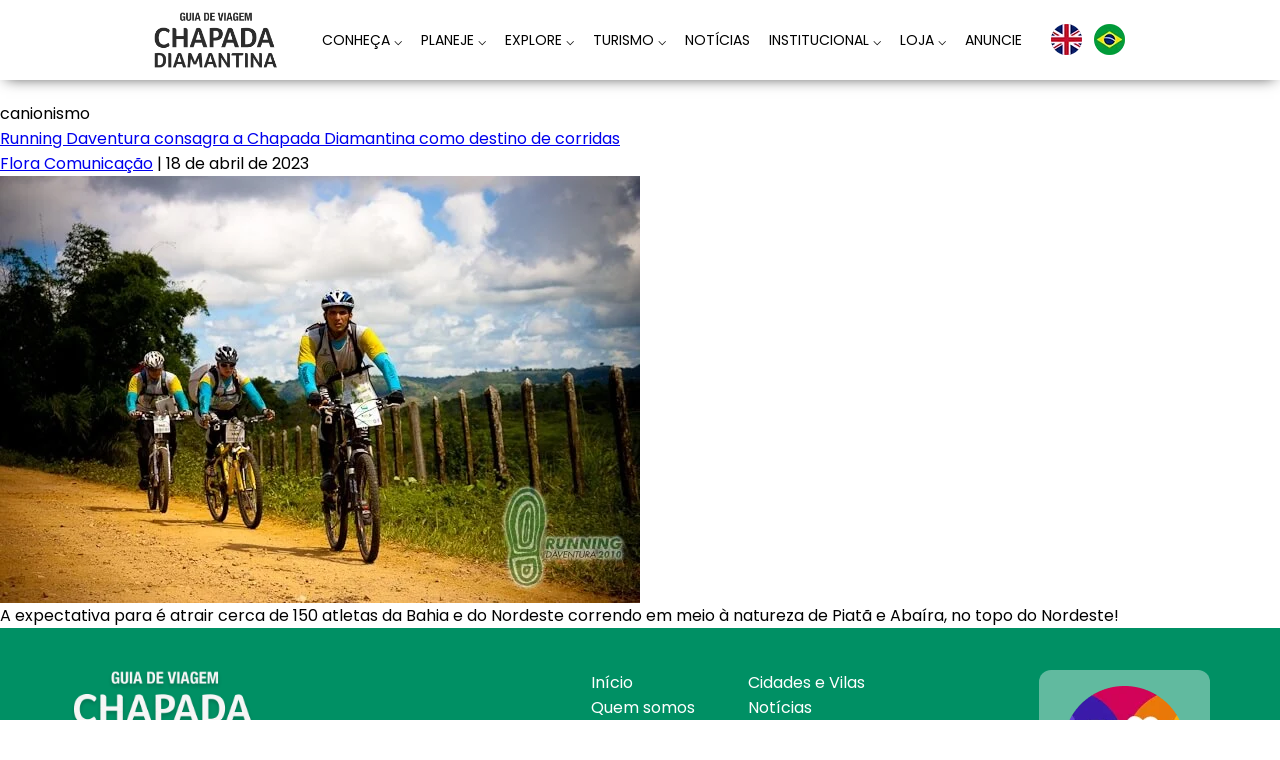

--- FILE ---
content_type: text/html; charset=UTF-8
request_url: https://www.guiachapadadiamantina.com.br/tag/canionismo/
body_size: 21712
content:
<!DOCTYPE html>
<html lang="pt-BR" itemscope itemtype="https://schema.org/WebPage">
<head>
<meta charset="UTF-8" />
<meta name="viewport" content="width=device-width" />
<meta name='robots' content='index, follow, max-image-preview:large, max-snippet:-1, max-video-preview:-1' />

<!-- Google Tag Manager for WordPress by gtm4wp.com -->
<script data-cfasync="false" data-pagespeed-no-defer>
	var gtm4wp_datalayer_name = "dataLayer";
	var dataLayer = dataLayer || [];
</script>
<!-- End Google Tag Manager for WordPress by gtm4wp.com -->
	<!-- This site is optimized with the Yoast SEO plugin v26.8 - https://yoast.com/product/yoast-seo-wordpress/ -->
	<title>Arquivos canionismo - Guia Chapada Diamantina</title>
	<link rel="canonical" href="https://www.guiachapadadiamantina.com.br/tag/canionismo/" />
	<meta property="og:locale" content="pt_BR" />
	<meta property="og:type" content="article" />
	<meta property="og:title" content="Arquivos canionismo - Guia Chapada Diamantina" />
	<meta property="og:url" content="https://www.guiachapadadiamantina.com.br/tag/canionismo/" />
	<meta property="og:site_name" content="Guia Chapada Diamantina" />
	<meta name="twitter:card" content="summary_large_image" />
	<script type="application/ld+json" class="yoast-schema-graph">{"@context":"https://schema.org","@graph":[{"@type":"CollectionPage","@id":"https://www.guiachapadadiamantina.com.br/tag/canionismo/","url":"https://www.guiachapadadiamantina.com.br/tag/canionismo/","name":"Arquivos canionismo - Guia Chapada Diamantina","isPartOf":{"@id":"https://www.guiachapadadiamantina.com.br/#website"},"primaryImageOfPage":{"@id":"https://www.guiachapadadiamantina.com.br/tag/canionismo/#primaryimage"},"image":{"@id":"https://www.guiachapadadiamantina.com.br/tag/canionismo/#primaryimage"},"thumbnailUrl":"https://www.guiachapadadiamantina.com.br/wp-content/uploads/2023/04/banda-running-daventura-creditos-divulgacao-1.jpg","breadcrumb":{"@id":"https://www.guiachapadadiamantina.com.br/tag/canionismo/#breadcrumb"},"inLanguage":"pt-BR"},{"@type":"ImageObject","inLanguage":"pt-BR","@id":"https://www.guiachapadadiamantina.com.br/tag/canionismo/#primaryimage","url":"https://www.guiachapadadiamantina.com.br/wp-content/uploads/2023/04/banda-running-daventura-creditos-divulgacao-1.jpg","contentUrl":"https://www.guiachapadadiamantina.com.br/wp-content/uploads/2023/04/banda-running-daventura-creditos-divulgacao-1.jpg","width":640,"height":427},{"@type":"BreadcrumbList","@id":"https://www.guiachapadadiamantina.com.br/tag/canionismo/#breadcrumb","itemListElement":[{"@type":"ListItem","position":1,"name":"Início","item":"https://www.guiachapadadiamantina.com.br/"},{"@type":"ListItem","position":2,"name":"canionismo"}]},{"@type":"WebSite","@id":"https://www.guiachapadadiamantina.com.br/#website","url":"https://www.guiachapadadiamantina.com.br/","name":"Guia Chapada Diamantina","description":"Guia de viagem! Dicas, roteiros, mapas, notícias, hospedagem, alimentação, lojas, passeios, eventos e produtos da Chapada Diamantina","potentialAction":[{"@type":"SearchAction","target":{"@type":"EntryPoint","urlTemplate":"https://www.guiachapadadiamantina.com.br/?s={search_term_string}"},"query-input":{"@type":"PropertyValueSpecification","valueRequired":true,"valueName":"search_term_string"}}],"inLanguage":"pt-BR"}]}</script>
	<!-- / Yoast SEO plugin. -->


<link rel='dns-prefetch' href='//translate.google.com' />
<link rel='dns-prefetch' href='//capi-automation.s3.us-east-2.amazonaws.com' />
<link rel='dns-prefetch' href='//fonts.googleapis.com' />
		<!-- This site uses the Google Analytics by MonsterInsights plugin v9.11.1 - Using Analytics tracking - https://www.monsterinsights.com/ -->
							<script src="//www.googletagmanager.com/gtag/js?id=G-ZY8XT9SHR3"  data-cfasync="false" data-wpfc-render="false" type="text/javascript" async></script>
			<script data-cfasync="false" data-wpfc-render="false" type="text/javascript">
				var mi_version = '9.11.1';
				var mi_track_user = true;
				var mi_no_track_reason = '';
								var MonsterInsightsDefaultLocations = {"page_location":"https:\/\/www.guiachapadadiamantina.com.br\/tag\/canionismo\/"};
								if ( typeof MonsterInsightsPrivacyGuardFilter === 'function' ) {
					var MonsterInsightsLocations = (typeof MonsterInsightsExcludeQuery === 'object') ? MonsterInsightsPrivacyGuardFilter( MonsterInsightsExcludeQuery ) : MonsterInsightsPrivacyGuardFilter( MonsterInsightsDefaultLocations );
				} else {
					var MonsterInsightsLocations = (typeof MonsterInsightsExcludeQuery === 'object') ? MonsterInsightsExcludeQuery : MonsterInsightsDefaultLocations;
				}

								var disableStrs = [
										'ga-disable-G-ZY8XT9SHR3',
									];

				/* Function to detect opted out users */
				function __gtagTrackerIsOptedOut() {
					for (var index = 0; index < disableStrs.length; index++) {
						if (document.cookie.indexOf(disableStrs[index] + '=true') > -1) {
							return true;
						}
					}

					return false;
				}

				/* Disable tracking if the opt-out cookie exists. */
				if (__gtagTrackerIsOptedOut()) {
					for (var index = 0; index < disableStrs.length; index++) {
						window[disableStrs[index]] = true;
					}
				}

				/* Opt-out function */
				function __gtagTrackerOptout() {
					for (var index = 0; index < disableStrs.length; index++) {
						document.cookie = disableStrs[index] + '=true; expires=Thu, 31 Dec 2099 23:59:59 UTC; path=/';
						window[disableStrs[index]] = true;
					}
				}

				if ('undefined' === typeof gaOptout) {
					function gaOptout() {
						__gtagTrackerOptout();
					}
				}
								window.dataLayer = window.dataLayer || [];

				window.MonsterInsightsDualTracker = {
					helpers: {},
					trackers: {},
				};
				if (mi_track_user) {
					function __gtagDataLayer() {
						dataLayer.push(arguments);
					}

					function __gtagTracker(type, name, parameters) {
						if (!parameters) {
							parameters = {};
						}

						if (parameters.send_to) {
							__gtagDataLayer.apply(null, arguments);
							return;
						}

						if (type === 'event') {
														parameters.send_to = monsterinsights_frontend.v4_id;
							var hookName = name;
							if (typeof parameters['event_category'] !== 'undefined') {
								hookName = parameters['event_category'] + ':' + name;
							}

							if (typeof MonsterInsightsDualTracker.trackers[hookName] !== 'undefined') {
								MonsterInsightsDualTracker.trackers[hookName](parameters);
							} else {
								__gtagDataLayer('event', name, parameters);
							}
							
						} else {
							__gtagDataLayer.apply(null, arguments);
						}
					}

					__gtagTracker('js', new Date());
					__gtagTracker('set', {
						'developer_id.dZGIzZG': true,
											});
					if ( MonsterInsightsLocations.page_location ) {
						__gtagTracker('set', MonsterInsightsLocations);
					}
										__gtagTracker('config', 'G-ZY8XT9SHR3', {"forceSSL":"true","link_attribution":"true"} );
										window.gtag = __gtagTracker;										(function () {
						/* https://developers.google.com/analytics/devguides/collection/analyticsjs/ */
						/* ga and __gaTracker compatibility shim. */
						var noopfn = function () {
							return null;
						};
						var newtracker = function () {
							return new Tracker();
						};
						var Tracker = function () {
							return null;
						};
						var p = Tracker.prototype;
						p.get = noopfn;
						p.set = noopfn;
						p.send = function () {
							var args = Array.prototype.slice.call(arguments);
							args.unshift('send');
							__gaTracker.apply(null, args);
						};
						var __gaTracker = function () {
							var len = arguments.length;
							if (len === 0) {
								return;
							}
							var f = arguments[len - 1];
							if (typeof f !== 'object' || f === null || typeof f.hitCallback !== 'function') {
								if ('send' === arguments[0]) {
									var hitConverted, hitObject = false, action;
									if ('event' === arguments[1]) {
										if ('undefined' !== typeof arguments[3]) {
											hitObject = {
												'eventAction': arguments[3],
												'eventCategory': arguments[2],
												'eventLabel': arguments[4],
												'value': arguments[5] ? arguments[5] : 1,
											}
										}
									}
									if ('pageview' === arguments[1]) {
										if ('undefined' !== typeof arguments[2]) {
											hitObject = {
												'eventAction': 'page_view',
												'page_path': arguments[2],
											}
										}
									}
									if (typeof arguments[2] === 'object') {
										hitObject = arguments[2];
									}
									if (typeof arguments[5] === 'object') {
										Object.assign(hitObject, arguments[5]);
									}
									if ('undefined' !== typeof arguments[1].hitType) {
										hitObject = arguments[1];
										if ('pageview' === hitObject.hitType) {
											hitObject.eventAction = 'page_view';
										}
									}
									if (hitObject) {
										action = 'timing' === arguments[1].hitType ? 'timing_complete' : hitObject.eventAction;
										hitConverted = mapArgs(hitObject);
										__gtagTracker('event', action, hitConverted);
									}
								}
								return;
							}

							function mapArgs(args) {
								var arg, hit = {};
								var gaMap = {
									'eventCategory': 'event_category',
									'eventAction': 'event_action',
									'eventLabel': 'event_label',
									'eventValue': 'event_value',
									'nonInteraction': 'non_interaction',
									'timingCategory': 'event_category',
									'timingVar': 'name',
									'timingValue': 'value',
									'timingLabel': 'event_label',
									'page': 'page_path',
									'location': 'page_location',
									'title': 'page_title',
									'referrer' : 'page_referrer',
								};
								for (arg in args) {
																		if (!(!args.hasOwnProperty(arg) || !gaMap.hasOwnProperty(arg))) {
										hit[gaMap[arg]] = args[arg];
									} else {
										hit[arg] = args[arg];
									}
								}
								return hit;
							}

							try {
								f.hitCallback();
							} catch (ex) {
							}
						};
						__gaTracker.create = newtracker;
						__gaTracker.getByName = newtracker;
						__gaTracker.getAll = function () {
							return [];
						};
						__gaTracker.remove = noopfn;
						__gaTracker.loaded = true;
						window['__gaTracker'] = __gaTracker;
					})();
									} else {
										console.log("");
					(function () {
						function __gtagTracker() {
							return null;
						}

						window['__gtagTracker'] = __gtagTracker;
						window['gtag'] = __gtagTracker;
					})();
									}
			</script>
							<!-- / Google Analytics by MonsterInsights -->
		<style id='wp-img-auto-sizes-contain-inline-css' type='text/css'>
img:is([sizes=auto i],[sizes^="auto," i]){contain-intrinsic-size:3000px 1500px}
/*# sourceURL=wp-img-auto-sizes-contain-inline-css */
</style>
<link rel='stylesheet' id='paypal-brasil-shortcut-css' href='https://www.guiachapadadiamantina.com.br/wp-content/plugins/paypal-brasil-para-woocommerce/assets/dist/css/frontend-shortcut.css?ver=1.7.0' type='text/css' media='all' />
<style id='wp-emoji-styles-inline-css' type='text/css'>

	img.wp-smiley, img.emoji {
		display: inline !important;
		border: none !important;
		box-shadow: none !important;
		height: 1em !important;
		width: 1em !important;
		margin: 0 0.07em !important;
		vertical-align: -0.1em !important;
		background: none !important;
		padding: 0 !important;
	}
/*# sourceURL=wp-emoji-styles-inline-css */
</style>
<link rel='stylesheet' id='wp-block-library-css' href='https://www.guiachapadadiamantina.com.br/wp-includes/css/dist/block-library/style.min.css?ver=6.9' type='text/css' media='all' />
<style id='classic-theme-styles-inline-css' type='text/css'>
/*! This file is auto-generated */
.wp-block-button__link{color:#fff;background-color:#32373c;border-radius:9999px;box-shadow:none;text-decoration:none;padding:calc(.667em + 2px) calc(1.333em + 2px);font-size:1.125em}.wp-block-file__button{background:#32373c;color:#fff;text-decoration:none}
/*# sourceURL=/wp-includes/css/classic-themes.min.css */
</style>
<style id='global-styles-inline-css' type='text/css'>
:root{--wp--preset--aspect-ratio--square: 1;--wp--preset--aspect-ratio--4-3: 4/3;--wp--preset--aspect-ratio--3-4: 3/4;--wp--preset--aspect-ratio--3-2: 3/2;--wp--preset--aspect-ratio--2-3: 2/3;--wp--preset--aspect-ratio--16-9: 16/9;--wp--preset--aspect-ratio--9-16: 9/16;--wp--preset--color--black: #000000;--wp--preset--color--cyan-bluish-gray: #abb8c3;--wp--preset--color--white: #ffffff;--wp--preset--color--pale-pink: #f78da7;--wp--preset--color--vivid-red: #cf2e2e;--wp--preset--color--luminous-vivid-orange: #ff6900;--wp--preset--color--luminous-vivid-amber: #fcb900;--wp--preset--color--light-green-cyan: #7bdcb5;--wp--preset--color--vivid-green-cyan: #00d084;--wp--preset--color--pale-cyan-blue: #8ed1fc;--wp--preset--color--vivid-cyan-blue: #0693e3;--wp--preset--color--vivid-purple: #9b51e0;--wp--preset--gradient--vivid-cyan-blue-to-vivid-purple: linear-gradient(135deg,rgb(6,147,227) 0%,rgb(155,81,224) 100%);--wp--preset--gradient--light-green-cyan-to-vivid-green-cyan: linear-gradient(135deg,rgb(122,220,180) 0%,rgb(0,208,130) 100%);--wp--preset--gradient--luminous-vivid-amber-to-luminous-vivid-orange: linear-gradient(135deg,rgb(252,185,0) 0%,rgb(255,105,0) 100%);--wp--preset--gradient--luminous-vivid-orange-to-vivid-red: linear-gradient(135deg,rgb(255,105,0) 0%,rgb(207,46,46) 100%);--wp--preset--gradient--very-light-gray-to-cyan-bluish-gray: linear-gradient(135deg,rgb(238,238,238) 0%,rgb(169,184,195) 100%);--wp--preset--gradient--cool-to-warm-spectrum: linear-gradient(135deg,rgb(74,234,220) 0%,rgb(151,120,209) 20%,rgb(207,42,186) 40%,rgb(238,44,130) 60%,rgb(251,105,98) 80%,rgb(254,248,76) 100%);--wp--preset--gradient--blush-light-purple: linear-gradient(135deg,rgb(255,206,236) 0%,rgb(152,150,240) 100%);--wp--preset--gradient--blush-bordeaux: linear-gradient(135deg,rgb(254,205,165) 0%,rgb(254,45,45) 50%,rgb(107,0,62) 100%);--wp--preset--gradient--luminous-dusk: linear-gradient(135deg,rgb(255,203,112) 0%,rgb(199,81,192) 50%,rgb(65,88,208) 100%);--wp--preset--gradient--pale-ocean: linear-gradient(135deg,rgb(255,245,203) 0%,rgb(182,227,212) 50%,rgb(51,167,181) 100%);--wp--preset--gradient--electric-grass: linear-gradient(135deg,rgb(202,248,128) 0%,rgb(113,206,126) 100%);--wp--preset--gradient--midnight: linear-gradient(135deg,rgb(2,3,129) 0%,rgb(40,116,252) 100%);--wp--preset--font-size--small: 13px;--wp--preset--font-size--medium: 20px;--wp--preset--font-size--large: 36px;--wp--preset--font-size--x-large: 42px;--wp--preset--spacing--20: 0.44rem;--wp--preset--spacing--30: 0.67rem;--wp--preset--spacing--40: 1rem;--wp--preset--spacing--50: 1.5rem;--wp--preset--spacing--60: 2.25rem;--wp--preset--spacing--70: 3.38rem;--wp--preset--spacing--80: 5.06rem;--wp--preset--shadow--natural: 6px 6px 9px rgba(0, 0, 0, 0.2);--wp--preset--shadow--deep: 12px 12px 50px rgba(0, 0, 0, 0.4);--wp--preset--shadow--sharp: 6px 6px 0px rgba(0, 0, 0, 0.2);--wp--preset--shadow--outlined: 6px 6px 0px -3px rgb(255, 255, 255), 6px 6px rgb(0, 0, 0);--wp--preset--shadow--crisp: 6px 6px 0px rgb(0, 0, 0);}:where(.is-layout-flex){gap: 0.5em;}:where(.is-layout-grid){gap: 0.5em;}body .is-layout-flex{display: flex;}.is-layout-flex{flex-wrap: wrap;align-items: center;}.is-layout-flex > :is(*, div){margin: 0;}body .is-layout-grid{display: grid;}.is-layout-grid > :is(*, div){margin: 0;}:where(.wp-block-columns.is-layout-flex){gap: 2em;}:where(.wp-block-columns.is-layout-grid){gap: 2em;}:where(.wp-block-post-template.is-layout-flex){gap: 1.25em;}:where(.wp-block-post-template.is-layout-grid){gap: 1.25em;}.has-black-color{color: var(--wp--preset--color--black) !important;}.has-cyan-bluish-gray-color{color: var(--wp--preset--color--cyan-bluish-gray) !important;}.has-white-color{color: var(--wp--preset--color--white) !important;}.has-pale-pink-color{color: var(--wp--preset--color--pale-pink) !important;}.has-vivid-red-color{color: var(--wp--preset--color--vivid-red) !important;}.has-luminous-vivid-orange-color{color: var(--wp--preset--color--luminous-vivid-orange) !important;}.has-luminous-vivid-amber-color{color: var(--wp--preset--color--luminous-vivid-amber) !important;}.has-light-green-cyan-color{color: var(--wp--preset--color--light-green-cyan) !important;}.has-vivid-green-cyan-color{color: var(--wp--preset--color--vivid-green-cyan) !important;}.has-pale-cyan-blue-color{color: var(--wp--preset--color--pale-cyan-blue) !important;}.has-vivid-cyan-blue-color{color: var(--wp--preset--color--vivid-cyan-blue) !important;}.has-vivid-purple-color{color: var(--wp--preset--color--vivid-purple) !important;}.has-black-background-color{background-color: var(--wp--preset--color--black) !important;}.has-cyan-bluish-gray-background-color{background-color: var(--wp--preset--color--cyan-bluish-gray) !important;}.has-white-background-color{background-color: var(--wp--preset--color--white) !important;}.has-pale-pink-background-color{background-color: var(--wp--preset--color--pale-pink) !important;}.has-vivid-red-background-color{background-color: var(--wp--preset--color--vivid-red) !important;}.has-luminous-vivid-orange-background-color{background-color: var(--wp--preset--color--luminous-vivid-orange) !important;}.has-luminous-vivid-amber-background-color{background-color: var(--wp--preset--color--luminous-vivid-amber) !important;}.has-light-green-cyan-background-color{background-color: var(--wp--preset--color--light-green-cyan) !important;}.has-vivid-green-cyan-background-color{background-color: var(--wp--preset--color--vivid-green-cyan) !important;}.has-pale-cyan-blue-background-color{background-color: var(--wp--preset--color--pale-cyan-blue) !important;}.has-vivid-cyan-blue-background-color{background-color: var(--wp--preset--color--vivid-cyan-blue) !important;}.has-vivid-purple-background-color{background-color: var(--wp--preset--color--vivid-purple) !important;}.has-black-border-color{border-color: var(--wp--preset--color--black) !important;}.has-cyan-bluish-gray-border-color{border-color: var(--wp--preset--color--cyan-bluish-gray) !important;}.has-white-border-color{border-color: var(--wp--preset--color--white) !important;}.has-pale-pink-border-color{border-color: var(--wp--preset--color--pale-pink) !important;}.has-vivid-red-border-color{border-color: var(--wp--preset--color--vivid-red) !important;}.has-luminous-vivid-orange-border-color{border-color: var(--wp--preset--color--luminous-vivid-orange) !important;}.has-luminous-vivid-amber-border-color{border-color: var(--wp--preset--color--luminous-vivid-amber) !important;}.has-light-green-cyan-border-color{border-color: var(--wp--preset--color--light-green-cyan) !important;}.has-vivid-green-cyan-border-color{border-color: var(--wp--preset--color--vivid-green-cyan) !important;}.has-pale-cyan-blue-border-color{border-color: var(--wp--preset--color--pale-cyan-blue) !important;}.has-vivid-cyan-blue-border-color{border-color: var(--wp--preset--color--vivid-cyan-blue) !important;}.has-vivid-purple-border-color{border-color: var(--wp--preset--color--vivid-purple) !important;}.has-vivid-cyan-blue-to-vivid-purple-gradient-background{background: var(--wp--preset--gradient--vivid-cyan-blue-to-vivid-purple) !important;}.has-light-green-cyan-to-vivid-green-cyan-gradient-background{background: var(--wp--preset--gradient--light-green-cyan-to-vivid-green-cyan) !important;}.has-luminous-vivid-amber-to-luminous-vivid-orange-gradient-background{background: var(--wp--preset--gradient--luminous-vivid-amber-to-luminous-vivid-orange) !important;}.has-luminous-vivid-orange-to-vivid-red-gradient-background{background: var(--wp--preset--gradient--luminous-vivid-orange-to-vivid-red) !important;}.has-very-light-gray-to-cyan-bluish-gray-gradient-background{background: var(--wp--preset--gradient--very-light-gray-to-cyan-bluish-gray) !important;}.has-cool-to-warm-spectrum-gradient-background{background: var(--wp--preset--gradient--cool-to-warm-spectrum) !important;}.has-blush-light-purple-gradient-background{background: var(--wp--preset--gradient--blush-light-purple) !important;}.has-blush-bordeaux-gradient-background{background: var(--wp--preset--gradient--blush-bordeaux) !important;}.has-luminous-dusk-gradient-background{background: var(--wp--preset--gradient--luminous-dusk) !important;}.has-pale-ocean-gradient-background{background: var(--wp--preset--gradient--pale-ocean) !important;}.has-electric-grass-gradient-background{background: var(--wp--preset--gradient--electric-grass) !important;}.has-midnight-gradient-background{background: var(--wp--preset--gradient--midnight) !important;}.has-small-font-size{font-size: var(--wp--preset--font-size--small) !important;}.has-medium-font-size{font-size: var(--wp--preset--font-size--medium) !important;}.has-large-font-size{font-size: var(--wp--preset--font-size--large) !important;}.has-x-large-font-size{font-size: var(--wp--preset--font-size--x-large) !important;}
:where(.wp-block-post-template.is-layout-flex){gap: 1.25em;}:where(.wp-block-post-template.is-layout-grid){gap: 1.25em;}
:where(.wp-block-term-template.is-layout-flex){gap: 1.25em;}:where(.wp-block-term-template.is-layout-grid){gap: 1.25em;}
:where(.wp-block-columns.is-layout-flex){gap: 2em;}:where(.wp-block-columns.is-layout-grid){gap: 2em;}
:root :where(.wp-block-pullquote){font-size: 1.5em;line-height: 1.6;}
/*# sourceURL=global-styles-inline-css */
</style>
<link rel='stylesheet' id='contact-form-7-css' href='https://www.guiachapadadiamantina.com.br/wp-content/plugins/contact-form-7/includes/css/styles.css?ver=6.1.4' type='text/css' media='all' />
<link rel='stylesheet' id='google-language-translator-css' href='https://www.guiachapadadiamantina.com.br/wp-content/plugins/google-language-translator/css/style.css?ver=6.0.20' type='text/css' media='' />
<link rel='stylesheet' id='leaflet-css-css' href='https://www.guiachapadadiamantina.com.br/wp-content/plugins/meow-lightbox/app/style.min.css?ver=1767897426' type='text/css' media='all' />
<link rel='stylesheet' id='qrtl-slider-css' href='https://www.guiachapadadiamantina.com.br/wp-content/plugins/quarteldesign-qrtl-slider-3b255845700c/public/dist/all.min.css?ver=1.0.3' type='text/css' media='all' />
<link rel='stylesheet' id='woocommerce-layout-css' href='https://www.guiachapadadiamantina.com.br/wp-content/plugins/woocommerce/assets/css/woocommerce-layout.css?ver=10.4.3' type='text/css' media='all' />
<link rel='stylesheet' id='woocommerce-smallscreen-css' href='https://www.guiachapadadiamantina.com.br/wp-content/plugins/woocommerce/assets/css/woocommerce-smallscreen.css?ver=10.4.3' type='text/css' media='only screen and (max-width: 768px)' />
<link rel='stylesheet' id='woocommerce-general-css' href='https://www.guiachapadadiamantina.com.br/wp-content/plugins/woocommerce/assets/css/woocommerce.css?ver=10.4.3' type='text/css' media='all' />
<style id='woocommerce-inline-inline-css' type='text/css'>
.woocommerce form .form-row .required { visibility: visible; }
/*# sourceURL=woocommerce-inline-inline-css */
</style>
<link rel='stylesheet' id='wpos-slick-style-css' href='https://www.guiachapadadiamantina.com.br/wp-content/plugins/wp-responsive-recent-post-slider/assets/css/slick.css?ver=3.7.1' type='text/css' media='all' />
<link rel='stylesheet' id='wppsac-public-style-css' href='https://www.guiachapadadiamantina.com.br/wp-content/plugins/wp-responsive-recent-post-slider/assets/css/recent-post-style.css?ver=3.7.1' type='text/css' media='all' />
<link rel='stylesheet' id='openpix_frontend_css-css' href='https://www.guiachapadadiamantina.com.br/wp-content/plugins/openpix-for-woocommerce/assets/thankyou.css?ver=1.0' type='text/css' media='' />
<link rel='stylesheet' id='wp-pagenavi-css' href='https://www.guiachapadadiamantina.com.br/wp-content/plugins/wp-pagenavi/pagenavi-css.css?ver=2.70' type='text/css' media='all' />
<link rel='stylesheet' id='mm-compiled-options-mobmenu-css' href='https://www.guiachapadadiamantina.com.br/wp-content/uploads/dynamic-mobmenu.css?ver=2.8.8-339' type='text/css' media='all' />
<link rel='stylesheet' id='mm-google-webfont-dosis-css' href='//fonts.googleapis.com/css?family=Dosis%3Ainherit%2C400&#038;subset=latin%2Clatin-ext&#038;ver=6.9' type='text/css' media='all' />
<link rel='stylesheet' id='cssmobmenu-icons-css' href='https://www.guiachapadadiamantina.com.br/wp-content/plugins/mobile-menu/includes/css/mobmenu-icons.css?ver=6.9' type='text/css' media='all' />
<link rel='stylesheet' id='cssmobmenu-css' href='https://www.guiachapadadiamantina.com.br/wp-content/plugins/mobile-menu/includes/css/mobmenu.css?ver=2.8.8' type='text/css' media='all' />
<!--n2css--><!--n2js--><script type="text/javascript" src="https://www.guiachapadadiamantina.com.br/wp-content/plugins/google-analytics-for-wordpress/assets/js/frontend-gtag.min.js?ver=9.11.1" id="monsterinsights-frontend-script-js" async="async" data-wp-strategy="async"></script>
<script data-cfasync="false" data-wpfc-render="false" type="text/javascript" id='monsterinsights-frontend-script-js-extra'>/* <![CDATA[ */
var monsterinsights_frontend = {"js_events_tracking":"true","download_extensions":"doc,pdf,ppt,zip,xls,docx,pptx,xlsx","inbound_paths":"[{\"path\":\"\\\/go\\\/\",\"label\":\"affiliate\"},{\"path\":\"\\\/recommend\\\/\",\"label\":\"affiliate\"}]","home_url":"https:\/\/www.guiachapadadiamantina.com.br","hash_tracking":"false","v4_id":"G-ZY8XT9SHR3"};/* ]]> */
</script>
<script type="text/javascript" src="https://www.guiachapadadiamantina.com.br/wp-includes/js/dist/hooks.min.js?ver=dd5603f07f9220ed27f1" id="wp-hooks-js"></script>
<script type="text/javascript" src="https://www.guiachapadadiamantina.com.br/wp-includes/js/dist/i18n.min.js?ver=c26c3dc7bed366793375" id="wp-i18n-js"></script>
<script type="text/javascript" id="wp-i18n-js-after">
/* <![CDATA[ */
wp.i18n.setLocaleData( { 'text direction\u0004ltr': [ 'ltr' ] } );
//# sourceURL=wp-i18n-js-after
/* ]]> */
</script>
<script type="text/javascript" src="https://www.guiachapadadiamantina.com.br/wp-content/plugins/jquery-updater/js/jquery-4.0.0.min.js?ver=4.0.0" id="jquery-core-js"></script>
<script type="text/javascript" src="https://www.guiachapadadiamantina.com.br/wp-content/plugins/jquery-updater/js/jquery-migrate-3.6.0.min.js?ver=3.6.0" id="jquery-migrate-js"></script>
<script type="text/javascript" id="mwl-build-js-js-extra">
/* <![CDATA[ */
var mwl_settings = {"api_url":"https://www.guiachapadadiamantina.com.br/wp-json/meow-lightbox/v1/","rest_nonce":"93dada31e4","plugin_url":"https://www.guiachapadadiamantina.com.br/wp-content/plugins/meow-lightbox/app/","version":"1767897426","settings":{"rtf_slider_fix":false,"engine":"default","backdrop_opacity":85,"theme":"dark","flat_orientation":"below","orientation":"auto","selector":".wp-block-gallery","selector_ahead":false,"deep_linking":false,"deep_linking_slug":"mwl","rendering_delay":300,"skip_dynamic_fetch":false,"include_orphans":false,"js_logs":false,"social_sharing":false,"social_sharing_facebook":true,"social_sharing_twitter":true,"social_sharing_pinterest":true,"separate_galleries":false,"disable_arrows_on_mobile":false,"animation_toggle":"none","animation_speed":"normal","low_res_placeholder":false,"wordpress_big_image":false,"right_click_protection":true,"magnification":false,"full_screen":true,"anti_selector":".blog, .archive, .emoji, .attachment-post-image, .no-lightbox","preloading":false,"download_link":false,"caption_source":"caption","caption_ellipsis":false,"exif":{"title":false,"caption":false,"camera":false,"lens":false,"date":false,"date_timezone":false,"shutter_speed":false,"aperture":false,"focal_length":false,"copyright":false,"author":false,"iso":false,"keywords":false,"metadata_toggle":false,"metadata_toggle_start_hidden":false},"slideshow":{"enabled":false,"timer":3000},"map":{"enabled":false}}};
//# sourceURL=mwl-build-js-js-extra
/* ]]> */
</script>
<script type="text/javascript" src="https://www.guiachapadadiamantina.com.br/wp-content/plugins/meow-lightbox/app/lightbox.js?ver=1767897426" id="mwl-build-js-js"></script>
<script type="text/javascript" src="https://www.guiachapadadiamantina.com.br/wp-content/plugins/woocommerce/assets/js/jquery-blockui/jquery.blockUI.min.js?ver=2.7.0-wc.10.4.3" id="wc-jquery-blockui-js" defer="defer" data-wp-strategy="defer"></script>
<script type="text/javascript" src="https://www.guiachapadadiamantina.com.br/wp-content/plugins/woocommerce/assets/js/js-cookie/js.cookie.min.js?ver=2.1.4-wc.10.4.3" id="wc-js-cookie-js" defer="defer" data-wp-strategy="defer"></script>
<script type="text/javascript" id="woocommerce-js-extra">
/* <![CDATA[ */
var woocommerce_params = {"ajax_url":"/wp-admin/admin-ajax.php","wc_ajax_url":"/?wc-ajax=%%endpoint%%","i18n_password_show":"Mostrar senha","i18n_password_hide":"Ocultar senha"};
//# sourceURL=woocommerce-js-extra
/* ]]> */
</script>
<script type="text/javascript" src="https://www.guiachapadadiamantina.com.br/wp-content/plugins/woocommerce/assets/js/frontend/woocommerce.min.js?ver=10.4.3" id="woocommerce-js" defer="defer" data-wp-strategy="defer"></script>
<script type="text/javascript" src="https://www.guiachapadadiamantina.com.br/wp-content/plugins/mobile-menu/includes/js/mobmenu.js?ver=2.8.8" id="mobmenujs-js"></script>
<link rel="https://api.w.org/" href="https://www.guiachapadadiamantina.com.br/wp-json/" /><link rel="alternate" title="JSON" type="application/json" href="https://www.guiachapadadiamantina.com.br/wp-json/wp/v2/tags/1162" /><meta name="cdp-version" content="1.5.0" /><style>p.hello{font-size:12px;color:darkgray;}#google_language_translator,#flags{text-align:left;}#google_language_translator{clear:both;}#flags{width:165px;}#flags a{display:inline-block;margin-right:2px;}#google_language_translator a{display:none!important;}div.skiptranslate.goog-te-gadget{display:inline!important;}.goog-te-gadget{color:transparent!important;}.goog-te-gadget{font-size:0px!important;}.goog-branding{display:none;}.goog-tooltip{display: none!important;}.goog-tooltip:hover{display: none!important;}.goog-text-highlight{background-color:transparent!important;border:none!important;box-shadow:none!important;}#google_language_translator{display:none;}#google_language_translator select.goog-te-combo{color:#32373c;}div.skiptranslate{display:none!important;}body{top:0px!important;}#goog-gt-{display:none!important;}font font{background-color:transparent!important;box-shadow:none!important;position:initial!important;}#glt-translate-trigger{left:20px;right:auto;}#glt-translate-trigger > span{color:#ffffff;}#glt-translate-trigger{background:#f89406;}.goog-te-gadget .goog-te-combo{width:100%;}</style>
<!-- Google Tag Manager for WordPress by gtm4wp.com -->
<!-- GTM Container placement set to footer -->
<script data-cfasync="false" data-pagespeed-no-defer>
	var dataLayer_content = {"pagePostType":"post","pagePostType2":"tag-post"};
	dataLayer.push( dataLayer_content );
</script>
<script data-cfasync="false" data-pagespeed-no-defer>
(function(w,d,s,l,i){w[l]=w[l]||[];w[l].push({'gtm.start':
new Date().getTime(),event:'gtm.js'});var f=d.getElementsByTagName(s)[0],
j=d.createElement(s),dl=l!='dataLayer'?'&l='+l:'';j.async=true;j.src=
'//www.googletagmanager.com/gtm.js?id='+i+dl;f.parentNode.insertBefore(j,f);
})(window,document,'script','dataLayer','GTM-WPT23S2L');
</script>
<!-- End Google Tag Manager for WordPress by gtm4wp.com -->	<noscript><style>.woocommerce-product-gallery{ opacity: 1 !important; }</style></noscript>
	<meta name="generator" content="Elementor 3.34.2; features: e_font_icon_svg, additional_custom_breakpoints; settings: css_print_method-external, google_font-enabled, font_display-swap">
			<script  type="text/javascript">
				!function(f,b,e,v,n,t,s){if(f.fbq)return;n=f.fbq=function(){n.callMethod?
					n.callMethod.apply(n,arguments):n.queue.push(arguments)};if(!f._fbq)f._fbq=n;
					n.push=n;n.loaded=!0;n.version='2.0';n.queue=[];t=b.createElement(e);t.async=!0;
					t.src=v;s=b.getElementsByTagName(e)[0];s.parentNode.insertBefore(t,s)}(window,
					document,'script','https://connect.facebook.net/en_US/fbevents.js');
			</script>
			<!-- WooCommerce Facebook Integration Begin -->
			<script  type="text/javascript">

				fbq('init', '2814896422057707', {}, {
    "agent": "woocommerce_6-10.4.3-3.5.15"
});

				document.addEventListener( 'DOMContentLoaded', function() {
					// Insert placeholder for events injected when a product is added to the cart through AJAX.
					document.body.insertAdjacentHTML( 'beforeend', '<div class=\"wc-facebook-pixel-event-placeholder\"></div>' );
				}, false );

			</script>
			<!-- WooCommerce Facebook Integration End -->
						<style>
				.e-con.e-parent:nth-of-type(n+4):not(.e-lazyloaded):not(.e-no-lazyload),
				.e-con.e-parent:nth-of-type(n+4):not(.e-lazyloaded):not(.e-no-lazyload) * {
					background-image: none !important;
				}
				@media screen and (max-height: 1024px) {
					.e-con.e-parent:nth-of-type(n+3):not(.e-lazyloaded):not(.e-no-lazyload),
					.e-con.e-parent:nth-of-type(n+3):not(.e-lazyloaded):not(.e-no-lazyload) * {
						background-image: none !important;
					}
				}
				@media screen and (max-height: 640px) {
					.e-con.e-parent:nth-of-type(n+2):not(.e-lazyloaded):not(.e-no-lazyload),
					.e-con.e-parent:nth-of-type(n+2):not(.e-lazyloaded):not(.e-no-lazyload) * {
						background-image: none !important;
					}
				}
			</style>
			<link rel="icon" href="https://www.guiachapadadiamantina.com.br/wp-content/uploads/2024/06/cropped-faviconsite-32x32.png" sizes="32x32" />
<link rel="icon" href="https://www.guiachapadadiamantina.com.br/wp-content/uploads/2024/06/cropped-faviconsite-192x192.png" sizes="192x192" />
<link rel="apple-touch-icon" href="https://www.guiachapadadiamantina.com.br/wp-content/uploads/2024/06/cropped-faviconsite-180x180.png" />
<meta name="msapplication-TileImage" content="https://www.guiachapadadiamantina.com.br/wp-content/uploads/2024/06/cropped-faviconsite-270x270.png" />
		<style type="text/css" id="wp-custom-css">
			@media only screen and (min-width: 1024px) {
.section-guia{
	.container-padrao{
		display:flex;
	}
}
}

@media only screen and (min-width: 640px) {
.section-amo{
	.container-padrao{
		display:flex;
	}
}
}		</style>
		<link href="https://www.guiachapadadiamantina.com.br/wp-content/themes/guia2024/style.css?1983071014" rel = "stylesheet">
       <link href="https://www.guiachapadadiamantina.com.br/wp-content/themes/guia2024/style-desktop.css?1962004946" rel = "stylesheet">


           <!-- js slidecarroussel -->
           <script src="https://unpkg.com/flickity@2/dist/flickity.pkgd.min.js"></script>

<link rel="stylesheet" href="https://cdnjs.cloudflare.com/ajax/libs/jquery-toast-plugin/1.3.2/jquery.toast.min.css"
        integrity="sha512-wJgJNTBBkLit7ymC6vvzM1EcSWeM9mmOu+1USHaRBbHkm6W9EgM0HY27+UtUaprntaYQJF75rc8gjxllKs5OIQ=="
        crossorigin="anonymous" referrerpolicy="no-referrer" />

</head>

<body class="archive tag tag-canionismo tag-1162 wp-embed-responsive wp-theme-guia2024 theme-guia2024 woocommerce-no-js mob-menu-slideout-over elementor-default elementor-kit-44890">



<style>
  .mob-icon-menu:before {
    color: black;
   }
</style>

  
<!-- SECTION TOPO -->

<div class="menu-fixo-mobile">
  <div class="container-padrao">
    <li class="t1 t1m">
      <div id="flags" class="size24"><ul id="sortable" class="ui-sortable" style="float:left"><li id='English'><a href='#' title='English' class='nturl notranslate en flag English'></a></li><li id='Portuguese'><a href='#' title='Portuguese' class='nturl notranslate pt flag brazil'></a></li></ul></div><div id="google_language_translator" class="default-language-pt"></div>    </li><!--

    --><li class="t2">
      <a href="https://www.guiachapadadiamantina.com.br">
        <img class="logo-topo" src="https://www.guiachapadadiamantina.com.br/wp-content/themes/guia2024/img/logo-topo-guia-chapada-diamantina-black.png" alt="">
      </a>
    </li><!--

    --><li class="t1 t3">
    <div class="menu-novo-2024-container"><ul id="menu-novo-2024" class="menu"><li id="menu-item-43349" class="menu-item menu-item-type-custom menu-item-object-custom menu-item-has-children menu-item-43349"><a href="#" itemprop="url"><span itemprop="name">Conheça  <span>⌵</span></span></a>
<ul class="sub-menu">
	<li id="menu-item-43350" class="menu-item menu-item-type-post_type menu-item-object-page menu-item-43350"><a href="https://www.guiachapadadiamantina.com.br/sobre-a-chapada/a-chapada-diamantina/" itemprop="url"><span itemprop="name">A Chapada Diamantina</span></a></li>
	<li id="menu-item-43353" class="menu-item menu-item-type-post_type menu-item-object-page menu-item-43353"><a href="https://www.guiachapadadiamantina.com.br/sobre-a-chapada/parque-nacional/" itemprop="url"><span itemprop="name">Parque Nacional</span></a></li>
	<li id="menu-item-43352" class="menu-item menu-item-type-post_type menu-item-object-page menu-item-43352"><a href="https://www.guiachapadadiamantina.com.br/sobre-a-chapada/biodiversidade/" itemprop="url"><span itemprop="name">Biodiversidade</span></a></li>
	<li id="menu-item-43354" class="menu-item menu-item-type-post_type menu-item-object-page menu-item-43354"><a href="https://www.guiachapadadiamantina.com.br/sobre-a-chapada/tradicoes-regionais/" itemprop="url"><span itemprop="name">Tradições regionais</span></a></li>
	<li id="menu-item-43351" class="menu-item menu-item-type-post_type menu-item-object-page menu-item-43351"><a href="https://www.guiachapadadiamantina.com.br/sobre-a-chapada/artes-e-artistas/" itemprop="url"><span itemprop="name">Artes e Artistas</span></a></li>
</ul>
</li>
<li id="menu-item-43357" class="menu-item menu-item-type-post_type menu-item-object-page menu-item-has-children menu-item-43357"><a href="https://www.guiachapadadiamantina.com.br/planeje-sua-viagem/" itemprop="url"><span itemprop="name">Planeje  <span>⌵</span></span></a>
<ul class="sub-menu">
	<li id="menu-item-43358" class="menu-item menu-item-type-post_type menu-item-object-page menu-item-43358"><a href="https://www.guiachapadadiamantina.com.br/planeje-sua-viagem/como-chegar-chapada-diamantina/" itemprop="url"><span itemprop="name">Como chegar</span></a></li>
	<li id="menu-item-43356" class="menu-item menu-item-type-post_type menu-item-object-page menu-item-43356"><a href="https://www.guiachapadadiamantina.com.br/mapa-parque-nacional-da-chapada-diamantina/" itemprop="url"><span itemprop="name">Mapa do PNCD</span></a></li>
	<li id="menu-item-43361" class="menu-item menu-item-type-post_type menu-item-object-page menu-item-43361"><a href="https://www.guiachapadadiamantina.com.br/planeje-sua-viagem/programe-se/" itemprop="url"><span itemprop="name">Programe-se</span></a></li>
	<li id="menu-item-43360" class="menu-item menu-item-type-post_type menu-item-object-page menu-item-43360"><a href="https://www.guiachapadadiamantina.com.br/planeje-sua-viagem/perguntas-frequentes/" itemprop="url"><span itemprop="name">FAQ</span></a></li>
</ul>
</li>
<li id="menu-item-43362" class="menu-item menu-item-type-custom menu-item-object-custom menu-item-has-children menu-item-43362"><a href="#" itemprop="url"><span itemprop="name">Explore  <span>⌵</span></span></a>
<ul class="sub-menu">
	<li id="menu-item-43363" class="menu-item menu-item-type-taxonomy menu-item-object-category menu-item-43363"><a href="https://www.guiachapadadiamantina.com.br/categoria/cidades-e-vilas/" itemprop="url"><span itemprop="name">Cidades e Vilas</span></a></li>
	<li id="menu-item-43365" class="menu-item menu-item-type-taxonomy menu-item-object-category menu-item-43365"><a href="https://www.guiachapadadiamantina.com.br/categoria/passeios-e-atrativos/" itemprop="url"><span itemprop="name">Passeios e Atrativos</span></a></li>
</ul>
</li>
<li id="menu-item-43429" class="menu-item menu-item-type-custom menu-item-object-custom menu-item-has-children menu-item-43429"><a href="#" itemprop="url"><span itemprop="name">Turismo  <span>⌵</span></span></a>
<ul class="sub-menu">
	<li id="menu-item-43433" class="menu-item menu-item-type-post_type menu-item-object-page menu-item-43433"><a href="https://www.guiachapadadiamantina.com.br/passeios-e-atrativos/trekking-vale-do-pati/" itemprop="url"><span itemprop="name">Vale do Pati</span></a></li>
	<li id="menu-item-43431" class="menu-item menu-item-type-post_type menu-item-object-page menu-item-43431"><a href="https://www.guiachapadadiamantina.com.br/tipos-de-turismo/turismo-de-aventura/" itemprop="url"><span itemprop="name">Aventura</span></a></li>
	<li id="menu-item-46368" class="menu-item menu-item-type-custom menu-item-object-custom menu-item-46368"><a href="https://www.guiachapadadiamantina.com.br/tipos-de-turismo/turismo-elegancia/" itemprop="url"><span itemprop="name">Elegância</span></a></li>
	<li id="menu-item-43432" class="menu-item menu-item-type-post_type menu-item-object-page menu-item-43432"><a href="https://www.guiachapadadiamantina.com.br/tipos-de-turismo/turismo-de-base-comunitaria/" itemprop="url"><span itemprop="name">Rural</span></a></li>
	<li id="menu-item-43436" class="menu-item menu-item-type-post_type menu-item-object-page menu-item-43436"><a href="https://www.guiachapadadiamantina.com.br/tipos-de-turismo/turismo-de-conhecimento/" itemprop="url"><span itemprop="name">Conhecimento</span></a></li>
	<li id="menu-item-43393" class="menu-item menu-item-type-taxonomy menu-item-object-category menu-item-43393"><a href="https://www.guiachapadadiamantina.com.br/categoria/turismo-terapeutico/" itemprop="url"><span itemprop="name">Terapêutico</span></a></li>
</ul>
</li>
<li id="menu-item-43379" class="menu-item menu-item-type-taxonomy menu-item-object-category menu-item-43379"><a href="https://www.guiachapadadiamantina.com.br/categoria/noticias/" itemprop="url"><span itemprop="name">Notícias</span></a></li>
<li id="menu-item-43382" class="menu-item menu-item-type-custom menu-item-object-custom menu-item-has-children menu-item-43382"><a href="#" itemprop="url"><span itemprop="name">Institucional  <span>⌵</span></span></a>
<ul class="sub-menu">
	<li id="menu-item-43381" class="menu-item menu-item-type-post_type menu-item-object-page menu-item-43381"><a href="https://www.guiachapadadiamantina.com.br/quem-somos/" itemprop="url"><span itemprop="name">Quem somos</span></a></li>
	<li id="menu-item-43388" class="menu-item menu-item-type-post_type menu-item-object-page menu-item-43388"><a href="https://www.guiachapadadiamantina.com.br/contato/" itemprop="url"><span itemprop="name">Contato</span></a></li>
	<li id="menu-item-43387" class="menu-item menu-item-type-post_type menu-item-object-page menu-item-43387"><a href="https://www.guiachapadadiamantina.com.br/manifesto/" itemprop="url"><span itemprop="name">Manifesto</span></a></li>
</ul>
</li>
<li id="menu-item-43369" class="menu-item menu-item-type-custom menu-item-object-custom menu-item-has-children menu-item-43369"><a href="/loja" itemprop="url"><span itemprop="name">Loja  <span>⌵</span></span></a>
<ul class="sub-menu">
	<li id="menu-item-46369" class="menu-item menu-item-type-custom menu-item-object-custom menu-item-46369"><a href="https://www.guiachapadadiamantina.com.br/loja/" itemprop="url"><span itemprop="name">Produtos</span></a></li>
	<li id="menu-item-45233" class="menu-item menu-item-type-post_type menu-item-object-page menu-item-45233"><a href="https://www.guiachapadadiamantina.com.br/minha-conta/" itemprop="url"><span itemprop="name">Minha conta</span></a></li>
	<li id="menu-item-45234" class="menu-item menu-item-type-post_type menu-item-object-page menu-item-45234"><a href="https://www.guiachapadadiamantina.com.br/carrinho/" itemprop="url"><span itemprop="name">Carrinho</span></a></li>
	<li id="menu-item-43441" class="menu-item menu-item-type-post_type menu-item-object-page menu-item-43441"><a href="https://www.guiachapadadiamantina.com.br/pontos-de-venda/" itemprop="url"><span itemprop="name">Pontos de Venda</span></a></li>
</ul>
</li>
<li id="menu-item-46367" class="menu-item menu-item-type-custom menu-item-object-custom menu-item-46367"><a href="https://www.guiachapadadiamantina.com.br/anuncie/landing-page/" itemprop="url"><span itemprop="name">Anuncie</span></a></li>
</ul></div>      <div id="flags" class="size24"><ul id="sortable" class="ui-sortable" style="float:left"><li id='English'><a href='#' title='English' class='nturl notranslate en flag English'></a></li><li id='Portuguese'><a href='#' title='Portuguese' class='nturl notranslate pt flag brazil'></a></li></ul></div><div id="google_language_translator" class="default-language-pt"></div>    </li>
</div>
</div>

<div class="espacador"></div>

<header class="header">
<h1 class="entry-title" itemprop="name">canionismo</h1>
<div class="archive-meta" itemprop="description"></div>
</header>
<article id="post-40564" class="post-40564 post type-post status-publish format-standard has-post-thumbnail hentry category-noticias tag-abaira tag-atletas tag-boia-cross tag-canionismo tag-chapada-diamantina tag-corrida tag-hiking-bike tag-montanhismo tag-mountain-bike tag-nordeste tag-piata">
<header>
<h2 class="entry-title"><a href="https://www.guiachapadadiamantina.com.br/running-daventura-consagra-a-chapada-diamantina-como-destino-de-corridas/" title="Running Daventura consagra a Chapada Diamantina como destino de corridas" rel="bookmark">Running Daventura consagra a Chapada Diamantina como destino de corridas</a>
</h2><div class="entry-meta">
<span class="author vcard"><span><a href="https://www.guiachapadadiamantina.com.br/author/flora/" title="Posts de Flora Comunicação" rel="author">Flora Comunicação</a></span></span>
<span class="meta-sep"> | </span>
<time class="entry-date" datetime="2023-04-18T11:37:40-03:00" title="18 de abril de 2023" >18 de abril de 2023</time>
</div></header>
<div class="entry-summary">
<a href="https://www.guiachapadadiamantina.com.br/running-daventura-consagra-a-chapada-diamantina-como-destino-de-corridas/" title="Running Daventura consagra a Chapada Diamantina como destino de corridas"><img fetchpriority="high" width="640" height="427" src="https://www.guiachapadadiamantina.com.br/wp-content/uploads/2023/04/banda-running-daventura-creditos-divulgacao-1.jpg" class="attachment-post-thumbnail size-post-thumbnail wp-post-image" alt="" decoding="async" srcset="https://www.guiachapadadiamantina.com.br/wp-content/uploads/2023/04/banda-running-daventura-creditos-divulgacao-1.jpg 640w, https://www.guiachapadadiamantina.com.br/wp-content/uploads/2023/04/banda-running-daventura-creditos-divulgacao-1-600x400.jpg 600w, https://www.guiachapadadiamantina.com.br/wp-content/uploads/2023/04/banda-running-daventura-creditos-divulgacao-1-300x200.jpg 300w" sizes="(max-width: 640px) 100vw, 640px" /></a>
<div itemprop="description"><p>A expectativa para  é atrair cerca de 150 atletas da Bahia e do Nordeste correndo em meio à natureza de Piatã e Abaíra, no topo do Nordeste!</p>
</div>
</div></article>
<div class="section-before-footer">
  <div>
    <p>Deseja anunciar no Guia Chapada Diamantina?</p>
    <a href="/anuncie">Clique aqui</a>
  </div>
</div>

<!-- SECTION rodape -->
<div class="section-rodape">
  <div>

    <!-- Informações da Empresa -->
    <div class="company-info">
      <a href="https://www.guiachapadadiamantina.com.br">
        <img class="logo-rodape" src="https://www.guiachapadadiamantina.com.br/wp-content/themes/guia2024/img/logo-topo-guia-chapada-diamantina.png" alt="">
      </a>
      <p>
        Tudo o que você precisa para planejar a sua viagem com conforto e segurança.
      </p>
      <div class="social-icons">
        <a href="https://instagram.com/guiachapadadiamantina" target="_blank">
          <img src="https://www.guiachapadadiamantina.com.br/wp-content/themes/guia2024/img/ico-insta-rodape.png" alt="">
        </a>
        <a href="https://www.facebook.com/guiachapadadiamantina1" target="_blank">
          <img src="https://www.guiachapadadiamantina.com.br/wp-content/themes/guia2024/img/ico-face-rodape.png" alt="">
        </a>
      </div>
    </div>

    <!-- Menu -->
    <div>
      <div class="menu-menu-rodape-2024-container"><ul id="menu-menu-rodape-2024" class="menu"><li id="menu-item-43370" class="menu-item menu-item-type-custom menu-item-object-custom menu-item-home menu-item-43370"><a href="https://www.guiachapadadiamantina.com.br/" itemprop="url"><span itemprop="name">Início</span></a></li>
<li id="menu-item-43373" class="menu-item menu-item-type-post_type menu-item-object-page menu-item-43373"><a href="https://www.guiachapadadiamantina.com.br/quem-somos/" itemprop="url"><span itemprop="name">Quem somos</span></a></li>
<li id="menu-item-43372" class="menu-item menu-item-type-post_type menu-item-object-page menu-item-43372"><a href="https://www.guiachapadadiamantina.com.br/planeje-sua-viagem/como-chegar-chapada-diamantina/" itemprop="url"><span itemprop="name">Como chegar</span></a></li>
<li id="menu-item-43371" class="menu-item menu-item-type-post_type menu-item-object-page menu-item-43371"><a href="https://www.guiachapadadiamantina.com.br/planeje-sua-viagem/" itemprop="url"><span itemprop="name">Planeje sua viagem</span></a></li>
<li id="menu-item-43374" class="menu-item menu-item-type-post_type menu-item-object-page menu-item-43374"><a href="https://www.guiachapadadiamantina.com.br/sobre-a-chapada/a-chapada-diamantina/" itemprop="url"><span itemprop="name">Sobre a Chapada</span></a></li>
<li id="menu-item-46420" class="menu-item menu-item-type-post_type menu-item-object-page menu-item-46420"><a href="https://www.guiachapadadiamantina.com.br/loja/" itemprop="url"><span itemprop="name">Compre o Guia</span></a></li>
<li id="menu-item-43375" class="menu-item menu-item-type-post_type menu-item-object-page menu-item-43375"><a href="https://www.guiachapadadiamantina.com.br/tipos-de-turismo/" itemprop="url"><span itemprop="name">Tipos de Turismo</span></a></li>
<li id="menu-item-43377" class="menu-item menu-item-type-taxonomy menu-item-object-category menu-item-43377"><a href="https://www.guiachapadadiamantina.com.br/categoria/passeios-e-atrativos/" itemprop="url"><span itemprop="name">Passeios e Atrativos</span></a></li>
<li id="menu-item-43376" class="menu-item menu-item-type-taxonomy menu-item-object-category menu-item-43376"><a href="https://www.guiachapadadiamantina.com.br/categoria/cidades-e-vilas/" itemprop="url"><span itemprop="name">Cidades e Vilas</span></a></li>
<li id="menu-item-43378" class="menu-item menu-item-type-taxonomy menu-item-object-category menu-item-43378"><a href="https://www.guiachapadadiamantina.com.br/categoria/noticias/" itemprop="url"><span itemprop="name">Notícias</span></a></li>
<li id="menu-item-46370" class="menu-item menu-item-type-custom menu-item-object-custom menu-item-46370"><a href="https://www.guiachapadadiamantina.com.br/anuncie/landing-page/" itemprop="url"><span itemprop="name">Anuncie</span></a></li>
</ul></div>    </div>

    <!-- Eu amo a chapada -->
    <div class="qwp-eu_amo">
      <img src="https://www.guiachapadadiamantina.com.br/wp-content/themes/guia2024/img/eu-amo.png" alt="Eu amo a chapada diamantina">
      <a href="/eu-amo-a-chapada-diamantina">Saiba mais</a>
    </div>

  </div>
</div>

<div class="qwp-sub_rodape">
  <img class="logo-flora-rodape" src="https://www.guiachapadadiamantina.com.br/wp-content/themes/guia2024/img/logo-flora.jpg" alt="">

  <div class="site-info">
    ADALGISIO PIRES NETO | 05.961.470/0001-35<br>
  Flora Comunicação © 2002 - 2023. Todos os direitos reservados.
  </div>

  <div class="qwp-info">
    <span class="site-info">Design by</span>
    <a href="https://quarteldesign.com/" target="_blank">
      <svg width="16" height="21" viewBox="0 0 16 21" fill="none" xmlns="http://www.w3.org/2000/svg">
        <path d="M16 18.0383H14.5703V3.91425C14.5703 2.8129 14.1901 1.87527 13.4144 1.13111C12.6388 0.372077 11.6958 0 10.5703 0H4C2.87452 0 1.91635 0.372077 1.15589 1.13111C0.395437 1.89015 0 2.8129 0 3.91425V17.0709C0 18.1722 0.380228 19.095 1.12548 19.8391C1.87072 20.5833 2.8289 20.9702 3.96958 20.9851H10.5856H15.9848V18.0383H16ZM3.23954 18.0383V2.94685H11.3308V18.0383H3.23954Z" fill="#009064"/>
        <path d="M8.62361 11.2665L10.7681 9.73352H8.1065L7.28521 7.24805L6.46392 9.73352H3.78711L5.94681 11.2665L5.12551 13.7519L7.28521 12.219L9.4449 13.7519L8.62361 11.2665Z" fill="#009064"/>
      </svg>
    </a>
  </div>
</div>

<script type="speculationrules">
{"prefetch":[{"source":"document","where":{"and":[{"href_matches":"/*"},{"not":{"href_matches":["/wp-*.php","/wp-admin/*","/wp-content/uploads/*","/wp-content/*","/wp-content/plugins/*","/wp-content/themes/guia2024/*","/*\\?(.+)"]}},{"not":{"selector_matches":"a[rel~=\"nofollow\"]"}},{"not":{"selector_matches":".no-prefetch, .no-prefetch a"}}]},"eagerness":"conservative"}]}
</script>
<div id='glt-footer'></div><script>function GoogleLanguageTranslatorInit() { new google.translate.TranslateElement({pageLanguage: 'pt', includedLanguages:'en,pt', autoDisplay: false}, 'google_language_translator');}</script>
<!-- GTM Container placement set to footer -->
<!-- Google Tag Manager (noscript) -->
				<noscript><iframe src="https://www.googletagmanager.com/ns.html?id=GTM-WPT23S2L" height="0" width="0" style="display:none;visibility:hidden" aria-hidden="true"></iframe></noscript>
<!-- End Google Tag Manager (noscript) -->    <script>
        jQuery(document).ready(function($) {
            var deviceAgent = navigator.userAgent.toLowerCase();
            if (deviceAgent.match(/(iphone|ipod|ipad)/)) {
                $("html").addClass("ios");
                $("html").addClass("mobile");
            }
            if (deviceAgent.match(/(Android)/)) {
                $("html").addClass("android");
                $("html").addClass("mobile");
            }
            if (navigator.userAgent.search("MSIE") >= 0) {
                $("html").addClass("ie");
            } else if (navigator.userAgent.search("Chrome") >= 0) {
                $("html").addClass("chrome");
            } else if (navigator.userAgent.search("Firefox") >= 0) {
                $("html").addClass("firefox");
            } else if (navigator.userAgent.search("Safari") >= 0 && navigator.userAgent.search("Chrome") < 0) {
                $("html").addClass("safari");
            } else if (navigator.userAgent.search("Opera") >= 0) {
                $("html").addClass("opera");
            }
        });
    </script>
<div class="mobmenu-overlay"></div><div class="mob-menu-header-holder mobmenu"  data-menu-display="mob-menu-slideout-over" data-open-icon="down-open" data-close-icon="up-open"><div class="mobmenur-container"><a href="#" class="mobmenu-right-bt mobmenu-trigger-action" data-panel-target="mobmenu-right-panel" aria-label="Right Menu Button"><i class="mob-icon-menu mob-menu-icon"></i><i class="mob-icon-cancel-1 mob-cancel-button"></i></a></div></div>				<div class="mobmenu-right-alignment mobmenu-panel mobmenu-right-panel  ">
				<a href="#" class="mobmenu-right-bt" aria-label="Right Menu Button"><i class="mob-icon-cancel-1 mob-cancel-button"></i></a>
					<div class="mobmenu-content">
			<div class="menu-novo-2024-container"><ul id="mobmenuright" class="wp-mobile-menu" role="menubar" aria-label="Main navigation for mobile devices"><li role="none"  class="menu-item menu-item-type-custom menu-item-object-custom menu-item-has-children menu-item-43349"><a href="#" role="menuitem" class="">Conheça  <span>⌵</span></a>
<ul  role='menu' class="sub-menu ">
	<li role="none"  class="menu-item menu-item-type-post_type menu-item-object-page menu-item-43350"><a href="https://www.guiachapadadiamantina.com.br/sobre-a-chapada/a-chapada-diamantina/" role="menuitem" class="">A Chapada Diamantina</a></li>	<li role="none"  class="menu-item menu-item-type-post_type menu-item-object-page menu-item-43353"><a href="https://www.guiachapadadiamantina.com.br/sobre-a-chapada/parque-nacional/" role="menuitem" class="">Parque Nacional</a></li>	<li role="none"  class="menu-item menu-item-type-post_type menu-item-object-page menu-item-43352"><a href="https://www.guiachapadadiamantina.com.br/sobre-a-chapada/biodiversidade/" role="menuitem" class="">Biodiversidade</a></li>	<li role="none"  class="menu-item menu-item-type-post_type menu-item-object-page menu-item-43354"><a href="https://www.guiachapadadiamantina.com.br/sobre-a-chapada/tradicoes-regionais/" role="menuitem" class="">Tradições regionais</a></li>	<li role="none"  class="menu-item menu-item-type-post_type menu-item-object-page menu-item-43351"><a href="https://www.guiachapadadiamantina.com.br/sobre-a-chapada/artes-e-artistas/" role="menuitem" class="">Artes e Artistas</a></li></ul>
</li><li role="none"  class="menu-item menu-item-type-post_type menu-item-object-page menu-item-has-children menu-item-43357"><a href="https://www.guiachapadadiamantina.com.br/planeje-sua-viagem/" role="menuitem" class="">Planeje  <span>⌵</span></a>
<ul  role='menu' class="sub-menu ">
	<li role="none"  class="menu-item menu-item-type-post_type menu-item-object-page menu-item-43358"><a href="https://www.guiachapadadiamantina.com.br/planeje-sua-viagem/como-chegar-chapada-diamantina/" role="menuitem" class="">Como chegar</a></li>	<li role="none"  class="menu-item menu-item-type-post_type menu-item-object-page menu-item-43356"><a href="https://www.guiachapadadiamantina.com.br/mapa-parque-nacional-da-chapada-diamantina/" role="menuitem" class="">Mapa do PNCD</a></li>	<li role="none"  class="menu-item menu-item-type-post_type menu-item-object-page menu-item-43361"><a href="https://www.guiachapadadiamantina.com.br/planeje-sua-viagem/programe-se/" role="menuitem" class="">Programe-se</a></li>	<li role="none"  class="menu-item menu-item-type-post_type menu-item-object-page menu-item-43360"><a href="https://www.guiachapadadiamantina.com.br/planeje-sua-viagem/perguntas-frequentes/" role="menuitem" class="">FAQ</a></li></ul>
</li><li role="none"  class="menu-item menu-item-type-custom menu-item-object-custom menu-item-has-children menu-item-43362"><a href="#" role="menuitem" class="">Explore  <span>⌵</span></a>
<ul  role='menu' class="sub-menu ">
	<li role="none"  class="menu-item menu-item-type-taxonomy menu-item-object-category menu-item-43363"><a href="https://www.guiachapadadiamantina.com.br/categoria/cidades-e-vilas/" role="menuitem" class="">Cidades e Vilas</a></li>	<li role="none"  class="menu-item menu-item-type-taxonomy menu-item-object-category menu-item-43365"><a href="https://www.guiachapadadiamantina.com.br/categoria/passeios-e-atrativos/" role="menuitem" class="">Passeios e Atrativos</a></li></ul>
</li><li role="none"  class="menu-item menu-item-type-custom menu-item-object-custom menu-item-has-children menu-item-43429"><a href="#" role="menuitem" class="">Turismo  <span>⌵</span></a>
<ul  role='menu' class="sub-menu ">
	<li role="none"  class="menu-item menu-item-type-post_type menu-item-object-page menu-item-43433"><a href="https://www.guiachapadadiamantina.com.br/passeios-e-atrativos/trekking-vale-do-pati/" role="menuitem" class="">Vale do Pati</a></li>	<li role="none"  class="menu-item menu-item-type-post_type menu-item-object-page menu-item-43431"><a href="https://www.guiachapadadiamantina.com.br/tipos-de-turismo/turismo-de-aventura/" role="menuitem" class="">Aventura</a></li>	<li role="none"  class="menu-item menu-item-type-custom menu-item-object-custom menu-item-46368"><a href="https://www.guiachapadadiamantina.com.br/tipos-de-turismo/turismo-elegancia/" role="menuitem" class="">Elegância</a></li>	<li role="none"  class="menu-item menu-item-type-post_type menu-item-object-page menu-item-43432"><a href="https://www.guiachapadadiamantina.com.br/tipos-de-turismo/turismo-de-base-comunitaria/" role="menuitem" class="">Rural</a></li>	<li role="none"  class="menu-item menu-item-type-post_type menu-item-object-page menu-item-43436"><a href="https://www.guiachapadadiamantina.com.br/tipos-de-turismo/turismo-de-conhecimento/" role="menuitem" class="">Conhecimento</a></li>	<li role="none"  class="menu-item menu-item-type-taxonomy menu-item-object-category menu-item-43393"><a href="https://www.guiachapadadiamantina.com.br/categoria/turismo-terapeutico/" role="menuitem" class="">Terapêutico</a></li></ul>
</li><li role="none"  class="menu-item menu-item-type-taxonomy menu-item-object-category menu-item-43379"><a href="https://www.guiachapadadiamantina.com.br/categoria/noticias/" role="menuitem" class="">Notícias</a></li><li role="none"  class="menu-item menu-item-type-custom menu-item-object-custom menu-item-has-children menu-item-43382"><a href="#" role="menuitem" class="">Institucional  <span>⌵</span></a>
<ul  role='menu' class="sub-menu ">
	<li role="none"  class="menu-item menu-item-type-post_type menu-item-object-page menu-item-43381"><a href="https://www.guiachapadadiamantina.com.br/quem-somos/" role="menuitem" class="">Quem somos</a></li>	<li role="none"  class="menu-item menu-item-type-post_type menu-item-object-page menu-item-43388"><a href="https://www.guiachapadadiamantina.com.br/contato/" role="menuitem" class="">Contato</a></li>	<li role="none"  class="menu-item menu-item-type-post_type menu-item-object-page menu-item-43387"><a href="https://www.guiachapadadiamantina.com.br/manifesto/" role="menuitem" class="">Manifesto</a></li></ul>
</li><li role="none"  class="menu-item menu-item-type-custom menu-item-object-custom menu-item-has-children menu-item-43369"><a href="/loja" role="menuitem" class="">Loja  <span>⌵</span></a>
<ul  role='menu' class="sub-menu ">
	<li role="none"  class="menu-item menu-item-type-custom menu-item-object-custom menu-item-46369"><a href="https://www.guiachapadadiamantina.com.br/loja/" role="menuitem" class="">Produtos</a></li>	<li role="none"  class="menu-item menu-item-type-post_type menu-item-object-page menu-item-45233"><a href="https://www.guiachapadadiamantina.com.br/minha-conta/" role="menuitem" class="">Minha conta</a></li>	<li role="none"  class="menu-item menu-item-type-post_type menu-item-object-page menu-item-45234"><a href="https://www.guiachapadadiamantina.com.br/carrinho/" role="menuitem" class="">Carrinho</a></li>	<li role="none"  class="menu-item menu-item-type-post_type menu-item-object-page menu-item-43441"><a href="https://www.guiachapadadiamantina.com.br/pontos-de-venda/" role="menuitem" class="">Pontos de Venda</a></li></ul>
</li><li role="none"  class="menu-item menu-item-type-custom menu-item-object-custom menu-item-46367"><a href="https://www.guiachapadadiamantina.com.br/anuncie/landing-page/" role="menuitem" class="">Anuncie</a></li></ul></div>
			</div><div class="mob-menu-right-bg-holder"></div></div>

					<!-- Facebook Pixel Code -->
			<noscript>
				<img
					height="1"
					width="1"
					style="display:none"
					alt="fbpx"
					src="https://www.facebook.com/tr?id=2814896422057707&ev=PageView&noscript=1"
				/>
			</noscript>
			<!-- End Facebook Pixel Code -->
						<script>
				const lazyloadRunObserver = () => {
					const lazyloadBackgrounds = document.querySelectorAll( `.e-con.e-parent:not(.e-lazyloaded)` );
					const lazyloadBackgroundObserver = new IntersectionObserver( ( entries ) => {
						entries.forEach( ( entry ) => {
							if ( entry.isIntersecting ) {
								let lazyloadBackground = entry.target;
								if( lazyloadBackground ) {
									lazyloadBackground.classList.add( 'e-lazyloaded' );
								}
								lazyloadBackgroundObserver.unobserve( entry.target );
							}
						});
					}, { rootMargin: '200px 0px 200px 0px' } );
					lazyloadBackgrounds.forEach( ( lazyloadBackground ) => {
						lazyloadBackgroundObserver.observe( lazyloadBackground );
					} );
				};
				const events = [
					'DOMContentLoaded',
					'elementor/lazyload/observe',
				];
				events.forEach( ( event ) => {
					document.addEventListener( event, lazyloadRunObserver );
				} );
			</script>
				<script type='text/javascript'>
		(function () {
			var c = document.body.className;
			c = c.replace(/woocommerce-no-js/, 'woocommerce-js');
			document.body.className = c;
		})();
	</script>
	<link rel='stylesheet' id='wc-blocks-style-css' href='https://www.guiachapadadiamantina.com.br/wp-content/plugins/woocommerce/assets/client/blocks/wc-blocks.css?ver=wc-10.4.3' type='text/css' media='all' />
<script type="text/javascript" src="https://www.guiachapadadiamantina.com.br/wp-includes/js/underscore.min.js?ver=1.13.7" id="underscore-js"></script>
<script type="text/javascript" id="paypal-brasil-shared-js-extra">
/* <![CDATA[ */
var paypal_brasil_settings = {"is_order_pay_page":"","nonce":"cc21bfb5e9","is_reference_transaction":"","current_user_id":"0","style":{"color":"blue","format":"rect"},"currency":"BRL","client_id":"ATCjJFw6t_HZymvXXPy5YU4JK7knCO_clZIiqccMVGFO8etOEt3Q05xp91LiKZbxnM8wESrVJMCujTSo","locale":"pt_BR","paypal_brasil_handler_url":"https://www.guiachapadadiamantina.com.br/?wc-api=paypal_brasil_handler&action={ACTION}","checkout_page_url":"https://www.guiachapadadiamantina.com.br/finalizar-compra/","checkout_review_page_url":"https://www.guiachapadadiamantina.com.br/finalizar-compra/?review-payment=1&pay-id={PAY_ID}&payer-id={PAYER_ID}"};
//# sourceURL=paypal-brasil-shared-js-extra
/* ]]> */
</script>
<script type="text/javascript" src="https://www.guiachapadadiamantina.com.br/wp-content/plugins/paypal-brasil-para-woocommerce/assets/dist/js/frontend-shared.js?ver=1.7.0" id="paypal-brasil-shared-js"></script>
<script type="text/javascript" id="paypal-brasil-shortcut-js-extra">
/* <![CDATA[ */
var paypal_brasil_shortcut_settings = {"cancel_message":"\n\u003Cul class=\"woocommerce-error\" role=\"alert\"\u003E\n\t\t\t\u003Cli\u003E\n\t\t\tVoc\u00ea cancelou o pagamento.\t\t\u003C/li\u003E\n\t\u003C/ul\u003E\n"};
//# sourceURL=paypal-brasil-shortcut-js-extra
/* ]]> */
</script>
<script type="text/javascript" src="https://www.guiachapadadiamantina.com.br/wp-content/plugins/paypal-brasil-para-woocommerce/assets/dist/js/frontend-shortcut.js?ver=1.7.0" id="paypal-brasil-shortcut-js"></script>
<script type="text/javascript" src="https://www.guiachapadadiamantina.com.br/wp-content/plugins/contact-form-7/includes/swv/js/index.js?ver=6.1.4" id="swv-js"></script>
<script type="text/javascript" id="contact-form-7-js-translations">
/* <![CDATA[ */
( function( domain, translations ) {
	var localeData = translations.locale_data[ domain ] || translations.locale_data.messages;
	localeData[""].domain = domain;
	wp.i18n.setLocaleData( localeData, domain );
} )( "contact-form-7", {"translation-revision-date":"2025-05-19 13:41:20+0000","generator":"GlotPress\/4.0.1","domain":"messages","locale_data":{"messages":{"":{"domain":"messages","plural-forms":"nplurals=2; plural=n > 1;","lang":"pt_BR"},"Error:":["Erro:"]}},"comment":{"reference":"includes\/js\/index.js"}} );
//# sourceURL=contact-form-7-js-translations
/* ]]> */
</script>
<script type="text/javascript" id="contact-form-7-js-before">
/* <![CDATA[ */
var wpcf7 = {
    "api": {
        "root": "https:\/\/www.guiachapadadiamantina.com.br\/wp-json\/",
        "namespace": "contact-form-7\/v1"
    }
};
//# sourceURL=contact-form-7-js-before
/* ]]> */
</script>
<script type="text/javascript" src="https://www.guiachapadadiamantina.com.br/wp-content/plugins/contact-form-7/includes/js/index.js?ver=6.1.4" id="contact-form-7-js"></script>
<script type="text/javascript" src="https://www.guiachapadadiamantina.com.br/wp-content/plugins/google-language-translator/js/scripts.js?ver=6.0.20" id="scripts-js"></script>
<script type="text/javascript" src="//translate.google.com/translate_a/element.js?cb=GoogleLanguageTranslatorInit" id="scripts-google-js"></script>
<script type="text/javascript" id="qrtl-slider-js-extra">
/* <![CDATA[ */
var QrtlSiteParameters = {"site_url":"https://www.guiachapadadiamantina.com.br","theme_directory":"https://www.guiachapadadiamantina.com.br/wp-content/themes/guia2024","plugin_directory":"https://www.guiachapadadiamantina.com.br/wp-content/plugins/quarteldesign-qrtl-slider-3b255845700c/public/"};
//# sourceURL=qrtl-slider-js-extra
/* ]]> */
</script>
<script type="text/javascript" src="https://www.guiachapadadiamantina.com.br/wp-content/plugins/quarteldesign-qrtl-slider-3b255845700c/public/dist/concat.min.js?ver=1.0.3" id="qrtl-slider-js"></script>
<script type="text/javascript" src="https://www.guiachapadadiamantina.com.br/wp-content/plugins/woocommerce/assets/js/sourcebuster/sourcebuster.min.js?ver=10.4.3" id="sourcebuster-js-js"></script>
<script type="text/javascript" id="wc-order-attribution-js-extra">
/* <![CDATA[ */
var wc_order_attribution = {"params":{"lifetime":1.0e-5,"session":30,"base64":false,"ajaxurl":"https://www.guiachapadadiamantina.com.br/wp-admin/admin-ajax.php","prefix":"wc_order_attribution_","allowTracking":true},"fields":{"source_type":"current.typ","referrer":"current_add.rf","utm_campaign":"current.cmp","utm_source":"current.src","utm_medium":"current.mdm","utm_content":"current.cnt","utm_id":"current.id","utm_term":"current.trm","utm_source_platform":"current.plt","utm_creative_format":"current.fmt","utm_marketing_tactic":"current.tct","session_entry":"current_add.ep","session_start_time":"current_add.fd","session_pages":"session.pgs","session_count":"udata.vst","user_agent":"udata.uag"}};
//# sourceURL=wc-order-attribution-js-extra
/* ]]> */
</script>
<script type="text/javascript" src="https://www.guiachapadadiamantina.com.br/wp-content/plugins/woocommerce/assets/js/frontend/order-attribution.min.js?ver=10.4.3" id="wc-order-attribution-js"></script>
<script type="text/javascript" src="https://capi-automation.s3.us-east-2.amazonaws.com/public/client_js/capiParamBuilder/clientParamBuilder.bundle.js" id="facebook-capi-param-builder-js"></script>
<script type="text/javascript" id="facebook-capi-param-builder-js-after">
/* <![CDATA[ */
if (typeof clientParamBuilder !== "undefined") {
					clientParamBuilder.processAndCollectAllParams(window.location.href);
				}
//# sourceURL=facebook-capi-param-builder-js-after
/* ]]> */
</script>
<script type="text/javascript" src="https://www.google.com/recaptcha/api.js?render=6LfCn_4ZAAAAAPkjj6iagRX4Tjn29qs-5ovrLXfe&amp;ver=3.0" id="google-recaptcha-js"></script>
<script type="text/javascript" src="https://www.guiachapadadiamantina.com.br/wp-includes/js/dist/vendor/wp-polyfill.min.js?ver=3.15.0" id="wp-polyfill-js"></script>
<script type="text/javascript" id="wpcf7-recaptcha-js-before">
/* <![CDATA[ */
var wpcf7_recaptcha = {
    "sitekey": "6LfCn_4ZAAAAAPkjj6iagRX4Tjn29qs-5ovrLXfe",
    "actions": {
        "homepage": "homepage",
        "contactform": "contactform"
    }
};
//# sourceURL=wpcf7-recaptcha-js-before
/* ]]> */
</script>
<script type="text/javascript" src="https://www.guiachapadadiamantina.com.br/wp-content/plugins/contact-form-7/modules/recaptcha/index.js?ver=6.1.4" id="wpcf7-recaptcha-js"></script>
<script id="wp-emoji-settings" type="application/json">
{"baseUrl":"https://s.w.org/images/core/emoji/17.0.2/72x72/","ext":".png","svgUrl":"https://s.w.org/images/core/emoji/17.0.2/svg/","svgExt":".svg","source":{"concatemoji":"https://www.guiachapadadiamantina.com.br/wp-includes/js/wp-emoji-release.min.js?ver=6.9"}}
</script>
<script type="module">
/* <![CDATA[ */
/*! This file is auto-generated */
const a=JSON.parse(document.getElementById("wp-emoji-settings").textContent),o=(window._wpemojiSettings=a,"wpEmojiSettingsSupports"),s=["flag","emoji"];function i(e){try{var t={supportTests:e,timestamp:(new Date).valueOf()};sessionStorage.setItem(o,JSON.stringify(t))}catch(e){}}function c(e,t,n){e.clearRect(0,0,e.canvas.width,e.canvas.height),e.fillText(t,0,0);t=new Uint32Array(e.getImageData(0,0,e.canvas.width,e.canvas.height).data);e.clearRect(0,0,e.canvas.width,e.canvas.height),e.fillText(n,0,0);const a=new Uint32Array(e.getImageData(0,0,e.canvas.width,e.canvas.height).data);return t.every((e,t)=>e===a[t])}function p(e,t){e.clearRect(0,0,e.canvas.width,e.canvas.height),e.fillText(t,0,0);var n=e.getImageData(16,16,1,1);for(let e=0;e<n.data.length;e++)if(0!==n.data[e])return!1;return!0}function u(e,t,n,a){switch(t){case"flag":return n(e,"\ud83c\udff3\ufe0f\u200d\u26a7\ufe0f","\ud83c\udff3\ufe0f\u200b\u26a7\ufe0f")?!1:!n(e,"\ud83c\udde8\ud83c\uddf6","\ud83c\udde8\u200b\ud83c\uddf6")&&!n(e,"\ud83c\udff4\udb40\udc67\udb40\udc62\udb40\udc65\udb40\udc6e\udb40\udc67\udb40\udc7f","\ud83c\udff4\u200b\udb40\udc67\u200b\udb40\udc62\u200b\udb40\udc65\u200b\udb40\udc6e\u200b\udb40\udc67\u200b\udb40\udc7f");case"emoji":return!a(e,"\ud83e\u1fac8")}return!1}function f(e,t,n,a){let r;const o=(r="undefined"!=typeof WorkerGlobalScope&&self instanceof WorkerGlobalScope?new OffscreenCanvas(300,150):document.createElement("canvas")).getContext("2d",{willReadFrequently:!0}),s=(o.textBaseline="top",o.font="600 32px Arial",{});return e.forEach(e=>{s[e]=t(o,e,n,a)}),s}function r(e){var t=document.createElement("script");t.src=e,t.defer=!0,document.head.appendChild(t)}a.supports={everything:!0,everythingExceptFlag:!0},new Promise(t=>{let n=function(){try{var e=JSON.parse(sessionStorage.getItem(o));if("object"==typeof e&&"number"==typeof e.timestamp&&(new Date).valueOf()<e.timestamp+604800&&"object"==typeof e.supportTests)return e.supportTests}catch(e){}return null}();if(!n){if("undefined"!=typeof Worker&&"undefined"!=typeof OffscreenCanvas&&"undefined"!=typeof URL&&URL.createObjectURL&&"undefined"!=typeof Blob)try{var e="postMessage("+f.toString()+"("+[JSON.stringify(s),u.toString(),c.toString(),p.toString()].join(",")+"));",a=new Blob([e],{type:"text/javascript"});const r=new Worker(URL.createObjectURL(a),{name:"wpTestEmojiSupports"});return void(r.onmessage=e=>{i(n=e.data),r.terminate(),t(n)})}catch(e){}i(n=f(s,u,c,p))}t(n)}).then(e=>{for(const n in e)a.supports[n]=e[n],a.supports.everything=a.supports.everything&&a.supports[n],"flag"!==n&&(a.supports.everythingExceptFlag=a.supports.everythingExceptFlag&&a.supports[n]);var t;a.supports.everythingExceptFlag=a.supports.everythingExceptFlag&&!a.supports.flag,a.supports.everything||((t=a.source||{}).concatemoji?r(t.concatemoji):t.wpemoji&&t.twemoji&&(r(t.twemoji),r(t.wpemoji)))});
//# sourceURL=https://www.guiachapadadiamantina.com.br/wp-includes/js/wp-emoji-loader.min.js
/* ]]> */
</script>
<!-- WooCommerce JavaScript -->
<script type="text/javascript">
jQuery(function($) { 
/* WooCommerce Facebook Integration Event Tracking */
fbq('set', 'agent', 'woocommerce_6-10.4.3-3.5.15', '2814896422057707');
fbq('track', 'PageView', {
    "source": "woocommerce_6",
    "version": "10.4.3",
    "pluginVersion": "3.5.15",
    "user_data": {}
}, {
    "eventID": "cc304eca-7cc9-4c79-a080-2f430ddad130"
});
 });
</script>
</body>

<link rel="stylesheet" href="https://cdn.jsdelivr.net/npm/swiper@11/swiper-bundle.min.css" />
<script src="https://cdn.jsdelivr.net/npm/swiper@11/swiper-bundle.min.js"></script>
<script src="https://cdnjs.cloudflare.com/ajax/libs/jquery-toast-plugin/1.3.2/jquery.toast.min.js"
    integrity="sha512-zlWWyZq71UMApAjih4WkaRpikgY9Bz1oXIW5G0fED4vk14JjGlQ1UmkGM392jEULP8jbNMiwLWdM8Z87Hu88Fw=="
    crossorigin="anonymous" referrerpolicy="no-referrer"></script>

</html>


--- FILE ---
content_type: text/html; charset=utf-8
request_url: https://www.google.com/recaptcha/api2/anchor?ar=1&k=6LfCn_4ZAAAAAPkjj6iagRX4Tjn29qs-5ovrLXfe&co=aHR0cHM6Ly93d3cuZ3VpYWNoYXBhZGFkaWFtYW50aW5hLmNvbS5icjo0NDM.&hl=en&v=PoyoqOPhxBO7pBk68S4YbpHZ&size=invisible&anchor-ms=20000&execute-ms=30000&cb=v17nuhybzi8m
body_size: 48830
content:
<!DOCTYPE HTML><html dir="ltr" lang="en"><head><meta http-equiv="Content-Type" content="text/html; charset=UTF-8">
<meta http-equiv="X-UA-Compatible" content="IE=edge">
<title>reCAPTCHA</title>
<style type="text/css">
/* cyrillic-ext */
@font-face {
  font-family: 'Roboto';
  font-style: normal;
  font-weight: 400;
  font-stretch: 100%;
  src: url(//fonts.gstatic.com/s/roboto/v48/KFO7CnqEu92Fr1ME7kSn66aGLdTylUAMa3GUBHMdazTgWw.woff2) format('woff2');
  unicode-range: U+0460-052F, U+1C80-1C8A, U+20B4, U+2DE0-2DFF, U+A640-A69F, U+FE2E-FE2F;
}
/* cyrillic */
@font-face {
  font-family: 'Roboto';
  font-style: normal;
  font-weight: 400;
  font-stretch: 100%;
  src: url(//fonts.gstatic.com/s/roboto/v48/KFO7CnqEu92Fr1ME7kSn66aGLdTylUAMa3iUBHMdazTgWw.woff2) format('woff2');
  unicode-range: U+0301, U+0400-045F, U+0490-0491, U+04B0-04B1, U+2116;
}
/* greek-ext */
@font-face {
  font-family: 'Roboto';
  font-style: normal;
  font-weight: 400;
  font-stretch: 100%;
  src: url(//fonts.gstatic.com/s/roboto/v48/KFO7CnqEu92Fr1ME7kSn66aGLdTylUAMa3CUBHMdazTgWw.woff2) format('woff2');
  unicode-range: U+1F00-1FFF;
}
/* greek */
@font-face {
  font-family: 'Roboto';
  font-style: normal;
  font-weight: 400;
  font-stretch: 100%;
  src: url(//fonts.gstatic.com/s/roboto/v48/KFO7CnqEu92Fr1ME7kSn66aGLdTylUAMa3-UBHMdazTgWw.woff2) format('woff2');
  unicode-range: U+0370-0377, U+037A-037F, U+0384-038A, U+038C, U+038E-03A1, U+03A3-03FF;
}
/* math */
@font-face {
  font-family: 'Roboto';
  font-style: normal;
  font-weight: 400;
  font-stretch: 100%;
  src: url(//fonts.gstatic.com/s/roboto/v48/KFO7CnqEu92Fr1ME7kSn66aGLdTylUAMawCUBHMdazTgWw.woff2) format('woff2');
  unicode-range: U+0302-0303, U+0305, U+0307-0308, U+0310, U+0312, U+0315, U+031A, U+0326-0327, U+032C, U+032F-0330, U+0332-0333, U+0338, U+033A, U+0346, U+034D, U+0391-03A1, U+03A3-03A9, U+03B1-03C9, U+03D1, U+03D5-03D6, U+03F0-03F1, U+03F4-03F5, U+2016-2017, U+2034-2038, U+203C, U+2040, U+2043, U+2047, U+2050, U+2057, U+205F, U+2070-2071, U+2074-208E, U+2090-209C, U+20D0-20DC, U+20E1, U+20E5-20EF, U+2100-2112, U+2114-2115, U+2117-2121, U+2123-214F, U+2190, U+2192, U+2194-21AE, U+21B0-21E5, U+21F1-21F2, U+21F4-2211, U+2213-2214, U+2216-22FF, U+2308-230B, U+2310, U+2319, U+231C-2321, U+2336-237A, U+237C, U+2395, U+239B-23B7, U+23D0, U+23DC-23E1, U+2474-2475, U+25AF, U+25B3, U+25B7, U+25BD, U+25C1, U+25CA, U+25CC, U+25FB, U+266D-266F, U+27C0-27FF, U+2900-2AFF, U+2B0E-2B11, U+2B30-2B4C, U+2BFE, U+3030, U+FF5B, U+FF5D, U+1D400-1D7FF, U+1EE00-1EEFF;
}
/* symbols */
@font-face {
  font-family: 'Roboto';
  font-style: normal;
  font-weight: 400;
  font-stretch: 100%;
  src: url(//fonts.gstatic.com/s/roboto/v48/KFO7CnqEu92Fr1ME7kSn66aGLdTylUAMaxKUBHMdazTgWw.woff2) format('woff2');
  unicode-range: U+0001-000C, U+000E-001F, U+007F-009F, U+20DD-20E0, U+20E2-20E4, U+2150-218F, U+2190, U+2192, U+2194-2199, U+21AF, U+21E6-21F0, U+21F3, U+2218-2219, U+2299, U+22C4-22C6, U+2300-243F, U+2440-244A, U+2460-24FF, U+25A0-27BF, U+2800-28FF, U+2921-2922, U+2981, U+29BF, U+29EB, U+2B00-2BFF, U+4DC0-4DFF, U+FFF9-FFFB, U+10140-1018E, U+10190-1019C, U+101A0, U+101D0-101FD, U+102E0-102FB, U+10E60-10E7E, U+1D2C0-1D2D3, U+1D2E0-1D37F, U+1F000-1F0FF, U+1F100-1F1AD, U+1F1E6-1F1FF, U+1F30D-1F30F, U+1F315, U+1F31C, U+1F31E, U+1F320-1F32C, U+1F336, U+1F378, U+1F37D, U+1F382, U+1F393-1F39F, U+1F3A7-1F3A8, U+1F3AC-1F3AF, U+1F3C2, U+1F3C4-1F3C6, U+1F3CA-1F3CE, U+1F3D4-1F3E0, U+1F3ED, U+1F3F1-1F3F3, U+1F3F5-1F3F7, U+1F408, U+1F415, U+1F41F, U+1F426, U+1F43F, U+1F441-1F442, U+1F444, U+1F446-1F449, U+1F44C-1F44E, U+1F453, U+1F46A, U+1F47D, U+1F4A3, U+1F4B0, U+1F4B3, U+1F4B9, U+1F4BB, U+1F4BF, U+1F4C8-1F4CB, U+1F4D6, U+1F4DA, U+1F4DF, U+1F4E3-1F4E6, U+1F4EA-1F4ED, U+1F4F7, U+1F4F9-1F4FB, U+1F4FD-1F4FE, U+1F503, U+1F507-1F50B, U+1F50D, U+1F512-1F513, U+1F53E-1F54A, U+1F54F-1F5FA, U+1F610, U+1F650-1F67F, U+1F687, U+1F68D, U+1F691, U+1F694, U+1F698, U+1F6AD, U+1F6B2, U+1F6B9-1F6BA, U+1F6BC, U+1F6C6-1F6CF, U+1F6D3-1F6D7, U+1F6E0-1F6EA, U+1F6F0-1F6F3, U+1F6F7-1F6FC, U+1F700-1F7FF, U+1F800-1F80B, U+1F810-1F847, U+1F850-1F859, U+1F860-1F887, U+1F890-1F8AD, U+1F8B0-1F8BB, U+1F8C0-1F8C1, U+1F900-1F90B, U+1F93B, U+1F946, U+1F984, U+1F996, U+1F9E9, U+1FA00-1FA6F, U+1FA70-1FA7C, U+1FA80-1FA89, U+1FA8F-1FAC6, U+1FACE-1FADC, U+1FADF-1FAE9, U+1FAF0-1FAF8, U+1FB00-1FBFF;
}
/* vietnamese */
@font-face {
  font-family: 'Roboto';
  font-style: normal;
  font-weight: 400;
  font-stretch: 100%;
  src: url(//fonts.gstatic.com/s/roboto/v48/KFO7CnqEu92Fr1ME7kSn66aGLdTylUAMa3OUBHMdazTgWw.woff2) format('woff2');
  unicode-range: U+0102-0103, U+0110-0111, U+0128-0129, U+0168-0169, U+01A0-01A1, U+01AF-01B0, U+0300-0301, U+0303-0304, U+0308-0309, U+0323, U+0329, U+1EA0-1EF9, U+20AB;
}
/* latin-ext */
@font-face {
  font-family: 'Roboto';
  font-style: normal;
  font-weight: 400;
  font-stretch: 100%;
  src: url(//fonts.gstatic.com/s/roboto/v48/KFO7CnqEu92Fr1ME7kSn66aGLdTylUAMa3KUBHMdazTgWw.woff2) format('woff2');
  unicode-range: U+0100-02BA, U+02BD-02C5, U+02C7-02CC, U+02CE-02D7, U+02DD-02FF, U+0304, U+0308, U+0329, U+1D00-1DBF, U+1E00-1E9F, U+1EF2-1EFF, U+2020, U+20A0-20AB, U+20AD-20C0, U+2113, U+2C60-2C7F, U+A720-A7FF;
}
/* latin */
@font-face {
  font-family: 'Roboto';
  font-style: normal;
  font-weight: 400;
  font-stretch: 100%;
  src: url(//fonts.gstatic.com/s/roboto/v48/KFO7CnqEu92Fr1ME7kSn66aGLdTylUAMa3yUBHMdazQ.woff2) format('woff2');
  unicode-range: U+0000-00FF, U+0131, U+0152-0153, U+02BB-02BC, U+02C6, U+02DA, U+02DC, U+0304, U+0308, U+0329, U+2000-206F, U+20AC, U+2122, U+2191, U+2193, U+2212, U+2215, U+FEFF, U+FFFD;
}
/* cyrillic-ext */
@font-face {
  font-family: 'Roboto';
  font-style: normal;
  font-weight: 500;
  font-stretch: 100%;
  src: url(//fonts.gstatic.com/s/roboto/v48/KFO7CnqEu92Fr1ME7kSn66aGLdTylUAMa3GUBHMdazTgWw.woff2) format('woff2');
  unicode-range: U+0460-052F, U+1C80-1C8A, U+20B4, U+2DE0-2DFF, U+A640-A69F, U+FE2E-FE2F;
}
/* cyrillic */
@font-face {
  font-family: 'Roboto';
  font-style: normal;
  font-weight: 500;
  font-stretch: 100%;
  src: url(//fonts.gstatic.com/s/roboto/v48/KFO7CnqEu92Fr1ME7kSn66aGLdTylUAMa3iUBHMdazTgWw.woff2) format('woff2');
  unicode-range: U+0301, U+0400-045F, U+0490-0491, U+04B0-04B1, U+2116;
}
/* greek-ext */
@font-face {
  font-family: 'Roboto';
  font-style: normal;
  font-weight: 500;
  font-stretch: 100%;
  src: url(//fonts.gstatic.com/s/roboto/v48/KFO7CnqEu92Fr1ME7kSn66aGLdTylUAMa3CUBHMdazTgWw.woff2) format('woff2');
  unicode-range: U+1F00-1FFF;
}
/* greek */
@font-face {
  font-family: 'Roboto';
  font-style: normal;
  font-weight: 500;
  font-stretch: 100%;
  src: url(//fonts.gstatic.com/s/roboto/v48/KFO7CnqEu92Fr1ME7kSn66aGLdTylUAMa3-UBHMdazTgWw.woff2) format('woff2');
  unicode-range: U+0370-0377, U+037A-037F, U+0384-038A, U+038C, U+038E-03A1, U+03A3-03FF;
}
/* math */
@font-face {
  font-family: 'Roboto';
  font-style: normal;
  font-weight: 500;
  font-stretch: 100%;
  src: url(//fonts.gstatic.com/s/roboto/v48/KFO7CnqEu92Fr1ME7kSn66aGLdTylUAMawCUBHMdazTgWw.woff2) format('woff2');
  unicode-range: U+0302-0303, U+0305, U+0307-0308, U+0310, U+0312, U+0315, U+031A, U+0326-0327, U+032C, U+032F-0330, U+0332-0333, U+0338, U+033A, U+0346, U+034D, U+0391-03A1, U+03A3-03A9, U+03B1-03C9, U+03D1, U+03D5-03D6, U+03F0-03F1, U+03F4-03F5, U+2016-2017, U+2034-2038, U+203C, U+2040, U+2043, U+2047, U+2050, U+2057, U+205F, U+2070-2071, U+2074-208E, U+2090-209C, U+20D0-20DC, U+20E1, U+20E5-20EF, U+2100-2112, U+2114-2115, U+2117-2121, U+2123-214F, U+2190, U+2192, U+2194-21AE, U+21B0-21E5, U+21F1-21F2, U+21F4-2211, U+2213-2214, U+2216-22FF, U+2308-230B, U+2310, U+2319, U+231C-2321, U+2336-237A, U+237C, U+2395, U+239B-23B7, U+23D0, U+23DC-23E1, U+2474-2475, U+25AF, U+25B3, U+25B7, U+25BD, U+25C1, U+25CA, U+25CC, U+25FB, U+266D-266F, U+27C0-27FF, U+2900-2AFF, U+2B0E-2B11, U+2B30-2B4C, U+2BFE, U+3030, U+FF5B, U+FF5D, U+1D400-1D7FF, U+1EE00-1EEFF;
}
/* symbols */
@font-face {
  font-family: 'Roboto';
  font-style: normal;
  font-weight: 500;
  font-stretch: 100%;
  src: url(//fonts.gstatic.com/s/roboto/v48/KFO7CnqEu92Fr1ME7kSn66aGLdTylUAMaxKUBHMdazTgWw.woff2) format('woff2');
  unicode-range: U+0001-000C, U+000E-001F, U+007F-009F, U+20DD-20E0, U+20E2-20E4, U+2150-218F, U+2190, U+2192, U+2194-2199, U+21AF, U+21E6-21F0, U+21F3, U+2218-2219, U+2299, U+22C4-22C6, U+2300-243F, U+2440-244A, U+2460-24FF, U+25A0-27BF, U+2800-28FF, U+2921-2922, U+2981, U+29BF, U+29EB, U+2B00-2BFF, U+4DC0-4DFF, U+FFF9-FFFB, U+10140-1018E, U+10190-1019C, U+101A0, U+101D0-101FD, U+102E0-102FB, U+10E60-10E7E, U+1D2C0-1D2D3, U+1D2E0-1D37F, U+1F000-1F0FF, U+1F100-1F1AD, U+1F1E6-1F1FF, U+1F30D-1F30F, U+1F315, U+1F31C, U+1F31E, U+1F320-1F32C, U+1F336, U+1F378, U+1F37D, U+1F382, U+1F393-1F39F, U+1F3A7-1F3A8, U+1F3AC-1F3AF, U+1F3C2, U+1F3C4-1F3C6, U+1F3CA-1F3CE, U+1F3D4-1F3E0, U+1F3ED, U+1F3F1-1F3F3, U+1F3F5-1F3F7, U+1F408, U+1F415, U+1F41F, U+1F426, U+1F43F, U+1F441-1F442, U+1F444, U+1F446-1F449, U+1F44C-1F44E, U+1F453, U+1F46A, U+1F47D, U+1F4A3, U+1F4B0, U+1F4B3, U+1F4B9, U+1F4BB, U+1F4BF, U+1F4C8-1F4CB, U+1F4D6, U+1F4DA, U+1F4DF, U+1F4E3-1F4E6, U+1F4EA-1F4ED, U+1F4F7, U+1F4F9-1F4FB, U+1F4FD-1F4FE, U+1F503, U+1F507-1F50B, U+1F50D, U+1F512-1F513, U+1F53E-1F54A, U+1F54F-1F5FA, U+1F610, U+1F650-1F67F, U+1F687, U+1F68D, U+1F691, U+1F694, U+1F698, U+1F6AD, U+1F6B2, U+1F6B9-1F6BA, U+1F6BC, U+1F6C6-1F6CF, U+1F6D3-1F6D7, U+1F6E0-1F6EA, U+1F6F0-1F6F3, U+1F6F7-1F6FC, U+1F700-1F7FF, U+1F800-1F80B, U+1F810-1F847, U+1F850-1F859, U+1F860-1F887, U+1F890-1F8AD, U+1F8B0-1F8BB, U+1F8C0-1F8C1, U+1F900-1F90B, U+1F93B, U+1F946, U+1F984, U+1F996, U+1F9E9, U+1FA00-1FA6F, U+1FA70-1FA7C, U+1FA80-1FA89, U+1FA8F-1FAC6, U+1FACE-1FADC, U+1FADF-1FAE9, U+1FAF0-1FAF8, U+1FB00-1FBFF;
}
/* vietnamese */
@font-face {
  font-family: 'Roboto';
  font-style: normal;
  font-weight: 500;
  font-stretch: 100%;
  src: url(//fonts.gstatic.com/s/roboto/v48/KFO7CnqEu92Fr1ME7kSn66aGLdTylUAMa3OUBHMdazTgWw.woff2) format('woff2');
  unicode-range: U+0102-0103, U+0110-0111, U+0128-0129, U+0168-0169, U+01A0-01A1, U+01AF-01B0, U+0300-0301, U+0303-0304, U+0308-0309, U+0323, U+0329, U+1EA0-1EF9, U+20AB;
}
/* latin-ext */
@font-face {
  font-family: 'Roboto';
  font-style: normal;
  font-weight: 500;
  font-stretch: 100%;
  src: url(//fonts.gstatic.com/s/roboto/v48/KFO7CnqEu92Fr1ME7kSn66aGLdTylUAMa3KUBHMdazTgWw.woff2) format('woff2');
  unicode-range: U+0100-02BA, U+02BD-02C5, U+02C7-02CC, U+02CE-02D7, U+02DD-02FF, U+0304, U+0308, U+0329, U+1D00-1DBF, U+1E00-1E9F, U+1EF2-1EFF, U+2020, U+20A0-20AB, U+20AD-20C0, U+2113, U+2C60-2C7F, U+A720-A7FF;
}
/* latin */
@font-face {
  font-family: 'Roboto';
  font-style: normal;
  font-weight: 500;
  font-stretch: 100%;
  src: url(//fonts.gstatic.com/s/roboto/v48/KFO7CnqEu92Fr1ME7kSn66aGLdTylUAMa3yUBHMdazQ.woff2) format('woff2');
  unicode-range: U+0000-00FF, U+0131, U+0152-0153, U+02BB-02BC, U+02C6, U+02DA, U+02DC, U+0304, U+0308, U+0329, U+2000-206F, U+20AC, U+2122, U+2191, U+2193, U+2212, U+2215, U+FEFF, U+FFFD;
}
/* cyrillic-ext */
@font-face {
  font-family: 'Roboto';
  font-style: normal;
  font-weight: 900;
  font-stretch: 100%;
  src: url(//fonts.gstatic.com/s/roboto/v48/KFO7CnqEu92Fr1ME7kSn66aGLdTylUAMa3GUBHMdazTgWw.woff2) format('woff2');
  unicode-range: U+0460-052F, U+1C80-1C8A, U+20B4, U+2DE0-2DFF, U+A640-A69F, U+FE2E-FE2F;
}
/* cyrillic */
@font-face {
  font-family: 'Roboto';
  font-style: normal;
  font-weight: 900;
  font-stretch: 100%;
  src: url(//fonts.gstatic.com/s/roboto/v48/KFO7CnqEu92Fr1ME7kSn66aGLdTylUAMa3iUBHMdazTgWw.woff2) format('woff2');
  unicode-range: U+0301, U+0400-045F, U+0490-0491, U+04B0-04B1, U+2116;
}
/* greek-ext */
@font-face {
  font-family: 'Roboto';
  font-style: normal;
  font-weight: 900;
  font-stretch: 100%;
  src: url(//fonts.gstatic.com/s/roboto/v48/KFO7CnqEu92Fr1ME7kSn66aGLdTylUAMa3CUBHMdazTgWw.woff2) format('woff2');
  unicode-range: U+1F00-1FFF;
}
/* greek */
@font-face {
  font-family: 'Roboto';
  font-style: normal;
  font-weight: 900;
  font-stretch: 100%;
  src: url(//fonts.gstatic.com/s/roboto/v48/KFO7CnqEu92Fr1ME7kSn66aGLdTylUAMa3-UBHMdazTgWw.woff2) format('woff2');
  unicode-range: U+0370-0377, U+037A-037F, U+0384-038A, U+038C, U+038E-03A1, U+03A3-03FF;
}
/* math */
@font-face {
  font-family: 'Roboto';
  font-style: normal;
  font-weight: 900;
  font-stretch: 100%;
  src: url(//fonts.gstatic.com/s/roboto/v48/KFO7CnqEu92Fr1ME7kSn66aGLdTylUAMawCUBHMdazTgWw.woff2) format('woff2');
  unicode-range: U+0302-0303, U+0305, U+0307-0308, U+0310, U+0312, U+0315, U+031A, U+0326-0327, U+032C, U+032F-0330, U+0332-0333, U+0338, U+033A, U+0346, U+034D, U+0391-03A1, U+03A3-03A9, U+03B1-03C9, U+03D1, U+03D5-03D6, U+03F0-03F1, U+03F4-03F5, U+2016-2017, U+2034-2038, U+203C, U+2040, U+2043, U+2047, U+2050, U+2057, U+205F, U+2070-2071, U+2074-208E, U+2090-209C, U+20D0-20DC, U+20E1, U+20E5-20EF, U+2100-2112, U+2114-2115, U+2117-2121, U+2123-214F, U+2190, U+2192, U+2194-21AE, U+21B0-21E5, U+21F1-21F2, U+21F4-2211, U+2213-2214, U+2216-22FF, U+2308-230B, U+2310, U+2319, U+231C-2321, U+2336-237A, U+237C, U+2395, U+239B-23B7, U+23D0, U+23DC-23E1, U+2474-2475, U+25AF, U+25B3, U+25B7, U+25BD, U+25C1, U+25CA, U+25CC, U+25FB, U+266D-266F, U+27C0-27FF, U+2900-2AFF, U+2B0E-2B11, U+2B30-2B4C, U+2BFE, U+3030, U+FF5B, U+FF5D, U+1D400-1D7FF, U+1EE00-1EEFF;
}
/* symbols */
@font-face {
  font-family: 'Roboto';
  font-style: normal;
  font-weight: 900;
  font-stretch: 100%;
  src: url(//fonts.gstatic.com/s/roboto/v48/KFO7CnqEu92Fr1ME7kSn66aGLdTylUAMaxKUBHMdazTgWw.woff2) format('woff2');
  unicode-range: U+0001-000C, U+000E-001F, U+007F-009F, U+20DD-20E0, U+20E2-20E4, U+2150-218F, U+2190, U+2192, U+2194-2199, U+21AF, U+21E6-21F0, U+21F3, U+2218-2219, U+2299, U+22C4-22C6, U+2300-243F, U+2440-244A, U+2460-24FF, U+25A0-27BF, U+2800-28FF, U+2921-2922, U+2981, U+29BF, U+29EB, U+2B00-2BFF, U+4DC0-4DFF, U+FFF9-FFFB, U+10140-1018E, U+10190-1019C, U+101A0, U+101D0-101FD, U+102E0-102FB, U+10E60-10E7E, U+1D2C0-1D2D3, U+1D2E0-1D37F, U+1F000-1F0FF, U+1F100-1F1AD, U+1F1E6-1F1FF, U+1F30D-1F30F, U+1F315, U+1F31C, U+1F31E, U+1F320-1F32C, U+1F336, U+1F378, U+1F37D, U+1F382, U+1F393-1F39F, U+1F3A7-1F3A8, U+1F3AC-1F3AF, U+1F3C2, U+1F3C4-1F3C6, U+1F3CA-1F3CE, U+1F3D4-1F3E0, U+1F3ED, U+1F3F1-1F3F3, U+1F3F5-1F3F7, U+1F408, U+1F415, U+1F41F, U+1F426, U+1F43F, U+1F441-1F442, U+1F444, U+1F446-1F449, U+1F44C-1F44E, U+1F453, U+1F46A, U+1F47D, U+1F4A3, U+1F4B0, U+1F4B3, U+1F4B9, U+1F4BB, U+1F4BF, U+1F4C8-1F4CB, U+1F4D6, U+1F4DA, U+1F4DF, U+1F4E3-1F4E6, U+1F4EA-1F4ED, U+1F4F7, U+1F4F9-1F4FB, U+1F4FD-1F4FE, U+1F503, U+1F507-1F50B, U+1F50D, U+1F512-1F513, U+1F53E-1F54A, U+1F54F-1F5FA, U+1F610, U+1F650-1F67F, U+1F687, U+1F68D, U+1F691, U+1F694, U+1F698, U+1F6AD, U+1F6B2, U+1F6B9-1F6BA, U+1F6BC, U+1F6C6-1F6CF, U+1F6D3-1F6D7, U+1F6E0-1F6EA, U+1F6F0-1F6F3, U+1F6F7-1F6FC, U+1F700-1F7FF, U+1F800-1F80B, U+1F810-1F847, U+1F850-1F859, U+1F860-1F887, U+1F890-1F8AD, U+1F8B0-1F8BB, U+1F8C0-1F8C1, U+1F900-1F90B, U+1F93B, U+1F946, U+1F984, U+1F996, U+1F9E9, U+1FA00-1FA6F, U+1FA70-1FA7C, U+1FA80-1FA89, U+1FA8F-1FAC6, U+1FACE-1FADC, U+1FADF-1FAE9, U+1FAF0-1FAF8, U+1FB00-1FBFF;
}
/* vietnamese */
@font-face {
  font-family: 'Roboto';
  font-style: normal;
  font-weight: 900;
  font-stretch: 100%;
  src: url(//fonts.gstatic.com/s/roboto/v48/KFO7CnqEu92Fr1ME7kSn66aGLdTylUAMa3OUBHMdazTgWw.woff2) format('woff2');
  unicode-range: U+0102-0103, U+0110-0111, U+0128-0129, U+0168-0169, U+01A0-01A1, U+01AF-01B0, U+0300-0301, U+0303-0304, U+0308-0309, U+0323, U+0329, U+1EA0-1EF9, U+20AB;
}
/* latin-ext */
@font-face {
  font-family: 'Roboto';
  font-style: normal;
  font-weight: 900;
  font-stretch: 100%;
  src: url(//fonts.gstatic.com/s/roboto/v48/KFO7CnqEu92Fr1ME7kSn66aGLdTylUAMa3KUBHMdazTgWw.woff2) format('woff2');
  unicode-range: U+0100-02BA, U+02BD-02C5, U+02C7-02CC, U+02CE-02D7, U+02DD-02FF, U+0304, U+0308, U+0329, U+1D00-1DBF, U+1E00-1E9F, U+1EF2-1EFF, U+2020, U+20A0-20AB, U+20AD-20C0, U+2113, U+2C60-2C7F, U+A720-A7FF;
}
/* latin */
@font-face {
  font-family: 'Roboto';
  font-style: normal;
  font-weight: 900;
  font-stretch: 100%;
  src: url(//fonts.gstatic.com/s/roboto/v48/KFO7CnqEu92Fr1ME7kSn66aGLdTylUAMa3yUBHMdazQ.woff2) format('woff2');
  unicode-range: U+0000-00FF, U+0131, U+0152-0153, U+02BB-02BC, U+02C6, U+02DA, U+02DC, U+0304, U+0308, U+0329, U+2000-206F, U+20AC, U+2122, U+2191, U+2193, U+2212, U+2215, U+FEFF, U+FFFD;
}

</style>
<link rel="stylesheet" type="text/css" href="https://www.gstatic.com/recaptcha/releases/PoyoqOPhxBO7pBk68S4YbpHZ/styles__ltr.css">
<script nonce="8aXi3JjK0b3kHcLrGiRNDA" type="text/javascript">window['__recaptcha_api'] = 'https://www.google.com/recaptcha/api2/';</script>
<script type="text/javascript" src="https://www.gstatic.com/recaptcha/releases/PoyoqOPhxBO7pBk68S4YbpHZ/recaptcha__en.js" nonce="8aXi3JjK0b3kHcLrGiRNDA">
      
    </script></head>
<body><div id="rc-anchor-alert" class="rc-anchor-alert"></div>
<input type="hidden" id="recaptcha-token" value="[base64]">
<script type="text/javascript" nonce="8aXi3JjK0b3kHcLrGiRNDA">
      recaptcha.anchor.Main.init("[\x22ainput\x22,[\x22bgdata\x22,\x22\x22,\[base64]/[base64]/[base64]/ZyhXLGgpOnEoW04sMjEsbF0sVywwKSxoKSxmYWxzZSxmYWxzZSl9Y2F0Y2goayl7RygzNTgsVyk/[base64]/[base64]/[base64]/[base64]/[base64]/[base64]/[base64]/bmV3IEJbT10oRFswXSk6dz09Mj9uZXcgQltPXShEWzBdLERbMV0pOnc9PTM/bmV3IEJbT10oRFswXSxEWzFdLERbMl0pOnc9PTQ/[base64]/[base64]/[base64]/[base64]/[base64]\\u003d\x22,\[base64]\\u003d\x22,\x22YcK5wow7S8Kpw5Arwr7Clx0Vwo1Aw4nDgBTDhjshJsOKFMOEXCdzwoMkTMKYHMOadxp7L3DDvQ3Du0rCgx/[base64]/Cv8KELMKgMcOaLwZAwoFwW8ObEG8Xwo/DpwLDumJNwqpuEQTDisKXA1F/DDrDp8OWwpcHMcKWw5/CisOvw5zDgyY/[base64]/SkYewrDDsE4BFj7Cp8KbH8KqK1HDssO6WcOtXMKITUXDsh/CssOjaXcofsOeXMKPwqnDv2nDh3UTworDsMOHc8O0w6nCn1fDtMONw7vDoMKTGsOuwqXDsCBVw6RkB8Kzw4fDvVNybULDlhtDw77CusK4csOXw4LDg8KeM8KQw6R/WsOvcMK0MsKlCmIEwpd5wr9twqBMwpfDlGpSwrhxdX7Cilktwp7DlMOoBxwRQlVpVx/[base64]/Ct8K6QA5awpYCW8OofMOWwpnCqMKdXHtOwrAzwoYWL8Opw4IPFsK9wpRzNMKkwp1rTMOkwqd8JsKCB8O9NMO5K8OvXMOEBAXChsKfw5pNwprDlBrCoDzCi8Kkwq5KTWEZG2/Cg8OmwqvDvjnCosKnScKPGQUsYsOAwo4HA8OBwrkuesOZwqMcS8OBPMOfw4kLCcOOD8OEwqLCrEhew70qaEPDmGPCm8KZwoHDj2MJPy3DicOWwrYVw73CosOhw57DnVXCmTkWHGEMD8OwwpQuf8O7w4HCjcKYRMKKO8Kdwoc+wq/DgULCm8O1UWYxFQfDscKbP8OwwpzDi8KkUiDCnDfDm2BPw4LChsOOw6wMwqDCvWTDlkTDsiRra3w3I8KeSsOvWMOKw7dEwrQxMzzDhF8Aw5tZMXfDi8OPwr1ETMKHwocDU0ZUwoBUwpwrUMOaVSDDsFkaSsOlLyIuQsKOwpgJw6fDqcO8Tg7DsF/DrCjDr8K6Jj/[base64]/Drg7Dj8OIw7/DhMOJcMObworCvMK1wqnCgyBPwqcRXcO6woVawpBvw7bDvMObFGPCsnjCtgJtwrcNOsOkwpPDj8Kec8OJw4LCuMKmw5x3MhDDiMKRwrXCuMO/[base64]/[base64]/Dp8OLwrYbw6obw4wpwpbDhcKAQcOyMMOYwqh6wonCpmHCkcO5O2Y3aMOEEsKycmlOS0/CqcOod8KSw6wOKcK+wqg9wpBowqoyfsKTwqzDp8OVwpJdZMKTccOyaDfDjMKgwo3Dr8KVwr/Cp2pEBsKzwozCh3Izw67DmMOBC8OTw7zCscOnc1hDw7jCjhEPwovDisKSI3EKc8OXTHrDm8OcwpTDniNXPMKYLSfDvcKzXywKY8KhS0dOw67Cp0JLw7ZoMH/Dt8KYwq7DocOpw6DDuMKnXMOWw43DssKwc8OUw6LDl8KZw6bCsmIUZMO1wobDosKWw6UAK2clQMOWwp7DnDxgwrd3w6LDhlpcwqTDnX3CuMO7w7rDkcKewp/ClsKFIcO8IMKpbcONw7lJwrQ0w6xuw7jDjsO2w6EVU8KlbWnCmSTCshfDnsKCwpfCq1XDr8K2aRtDfWPClzPDkMOUJ8KQQFvCncKQGTYJTMOPaXrDusKydMO1w69bfUA/w6bCq8KNwp7Dvz0cwq/DhMK2aMKfC8OmZjnDgHFLYiDDjEnCswLCng9FwqwvGcOpw4J9McO/NsKVG8OPwqdGBCzDu8KWw6BLPMKbwqgSwp3CtklPwoTDu2xJImRRL1/CicKXw5AmwrzDo8OSw6B0w7bDr0kPw5YPUcO/P8OfaMKewrLCjMKITjDDkElTwrIWwqpSwrYcw4YZE8Omw5DCsBYHPMOOVk7DncKNKH3DkAFIY1HDrA/Dv0XDrMK0wpFkwo5oDxjDvA0Ywr3CsMKLw6FvOMKCYwzCpgDDjMO8w4weecKSw5F8QMORwo7CksKKw6XCr8KjwqwPw6gSYsKMwosPwrrDkz5aBMOGwrPCkiFiwpTDncOaFioew6Bhw6DDpsKHwr0qC8Ktwp83wqLDpMOwC8KZF8Oqw5g2AR/[base64]/DlMK2w6jCgcOzPBLCjMO3w4U7w4TDl0xawrpxwpbDmh4cwrPCrGplwoTDtMKdLikBGcKvw6AzHnvDln/DmsKpwr4RwpfClR3DisK/w4JNWywHwr8nw5/CnsK7csO8wpbDtsKSw78nw7DCrsOxwps2L8KHwpQKw6HCiS5NNSwAw7fDsHc/w7zCo8KGMcKNwrIeEsOYWMK4wpYBwpDDk8OOwo7DkTLDpQHDqyrDlCnCvcOgT27Dk8OCw5ljT1bDnCzCrUTCkC7DqyVYwr/[base64]/fks+w6FNWsOiw6bCjxrCkcK1wobDusKRNi3DvgXCnMKQTMOoJXU9dEk5w4nCm8OOw602w5J9w5R3wo1JIlp3IkU5wqnCnXVKC8ORwoDCg8OlSzXDn8OxTHYXw79PDsOVw4XCksOww4l/OksCwqBzW8K3LRLDjsKjw5AzwovDl8O8WsK9HMO7N8ONAcKyw6TDnMO1wrrCnDLCocOJE8O/wrY5I1TDvQLDksOFw6rCpsKPw5rCkDvCqcOawosBdMKRWcKyQn4hw5Ndw5E1Z3gsO8OIQxfDszbCoMOVVQ3CqR/CiGUYPcOIwrbCiMOFw4EQw4cRw5BYZ8OCaMKFV8KYwocFQMK9wqVMKUPCtcOgT8ORwrTDgMKeFMK1fxDCln1bwpt9XDrCmAIXPcK6wo3Dik/DvzN0AMOneFnDjxrCusOvNsOlwoLDtQ4jAsOkZcKFwow1w4TDo2bDpkZlw4fDp8OZW8OhAMOHw65Iw7hzZcOeGQggw7w4FUHDgcK1w6dlAMOywpHCgGBDccOgw6jDusKYw4rDogJHdcKOCsKIwos3MEwJw78AwqLDhsKOwogfEQHCjB/[base64]/DnBYdVcK6W8KGPDzCrQjDtsKMwr8mwrsjBEfCncO3wpZAGyHCq1HDk0ppZ8O6w7HChElKw5PDmMKTMUIXwp/CusO8S0vCpGsLw4AAaMKtL8KWw6bDmgDDgsKKwqjDuMKaw6d0LcOswqrDskouw4fDksKEZXbDhkssMAbDjwPDjcOBwqhxIzDClV7DvsO4w4crwpzDiyHDqAAfw4jCvyjCusOuG18nHnPCoDnDmcOdwo/[base64]/A2PCk8OWwrE8EsOaNjgOw5DCnsOMEsOFw4TDhR7CqkV1GXMfWnjDrMKtwrHCjmoYZMOBH8Obw67DqsOIJsOZw7U/CsOVwrMxwptow6rCpMOjVsOiwozDkcKOW8Ogw5HDg8Krw4HDil7CrXdvw4hSJ8Krw4DCmsKTTMKWw4DDqcOSex16w4/DucOMB8KFVcKmwpU9acOJFMKKw5dqf8K2ASgbwrLCksOdBh8qDsKzwqbDkTp3XRLCqsOUE8OMbX0mA2vDk8KLIzlMSkIzBsKTbUDChsOADsKYdsO7woTCgMOmWxnCqEBAw5rDosOSwrDChcKESyfDtwHDj8OlwpwDaFvCi8Otw7/CusKZHsK/w5wgEiLCkH1SPwrDicOYTwPDq0LDjiZfwrlvdGPCqlkBw5nCqRIsw7HDg8OLw7DCoUnDrsKHw4IZwrjDtsOBwpE1w6ZNw43DgwbCmMKaD2ETCcKCGhxCOMOtwrrCjsOGw7HCqsKYw4/CqsKjUSTDm8KawozDt8OaLFFpw7ohMS53ZcOAdsOifMKzwr98w6F8FzYow4/[base64]/[base64]/CoiXCjhVfwpElw7nCkWgJQzwdwr/CvMOoJ8KbABvColPDjMKEwrjDsmxrTMKkZ1zDpArCq8OdwoVkYB/ClsKdYF49KTLDtcO4w55Bw4LDgMOCw5DCk8O6w77CrC3Cix9vPEJTw7zCi8OVEy/Do8K7wo9uwr/[base64]/DoWsGwpvDjVbCrXzClsO+wq0zw7YGNcOHS8OEQsKCw7hsWAzDssKGw41JZMO1RlrCnsK0wrvDssOGXxLCnhREdMKpw4nCo1/[base64]/DosKTwr1xwrrCsxQgwo0/EVxvYMK6w4fDtC/CgArCgQdvw7TDiMOBV07CgSdmflzCuFPCv1UBwphLw5vDg8KSwp3DgnbDmMOEw5zCgsOrw7FgHMOQIsO6GBpwFiVZXMK/w6Yjwq58wr0dw6Rrw69+wqwGw7PDksKBOCFXwoZvYwXDmMODGsKMw67CrsK/[base64]/ChcOrRDrCjzbCsk3CsEU6w4PDpFVWflQwWsKTRcKEwobDtMOAIsKdwolDBsKpwqfDuMKIwpTDr8KuwpzDsw/CjjXDqxRDGg/DhynCvFPCgMO3A8K9TVMhK2rClcOWLi/Dr8Ouw6DCjcOKDSQswo/DhRLDtsKhw7F4w5ERCcKLIcKfYMKoHSLDnUXDosOVO0E8w4x2wrxHwoDDpVEic0gwQMOQw65bQQrCg8KHBMKjGMKRw4hCw4rDsmnCpmPCjy/[base64]/[base64]/DmCfCoyg0wo3CjCPDgjvDvMO8e34Pwp3DvAbDvX3CrMOoYSIuZMKbw7ZNITfDqMKvwpLCp8KPacO3wrwKYw8YYDXCugzDhsO4HcK/[base64]/w6Iswr9/[base64]/CssOKw7vDsVA2wpl9w517N8K3JEZQbAFBw7NxwpPDjQU9YcO0EsKPX8Kuw77DvsO5NwfCrsOYXMKWO8K5wpg/w7hLwpjClsOmw517w53Dn8KcwplwwqvDh3HDpSo6w4tpwolRw5zCkTN8H8OIwqrDvMONH3MVb8OQwqlbwo/[base64]/DgV40wpXCgCDCj2zDpgkMw77DuFHDiBp/Akhmw5LCtAvCm8KMayNKdcOXLWvCosO9w43DhirDh8KKUHRNw45kwoZZeXDCvSPDucKPw6kpw4rCjwvCmiBawrjCmSVnF3oQwpktwojDgMK3w7I0w7d/esOeUkUeBS5BanrCrcKEwqczw5M8wq3DuMOINsKDQsKfAWTCrjXDqcOrZz4xDD1mw55VF0LDv8KNQcKXwoLDpnLCvcKvwoDDg8Kvw43DtXHCh8KNDVrCnMKPw7nDjMKAw6nCusOXIBDDnXjClcO8wpDDjsOuT8KOwoPDpkQaEiwYR8OjSE1/T8OLGcOtARt0woDCtsO7bcKSAV8wwofDhRMAwoVCB8KzwpvChi0Dw78oKMKJw7rDo8Osw7rCgsKNJsKHVT5kNizCvMOXw4ISwqtiRloLw4bDgGbCmMKew6HCqcOmwozCl8OIw5MsaMKBVCPCkUzDlsO3woN6F8KPflbCoCXClMOxw5rDvsK1Rn3Cr8KoGy/CimEWVsOgwpHDo8KDw7YlOEV7dEPCtMKgw5g7UMOfCErCrMKPbkXDq8ORw5loRMKtAcKzYcKiGsKTw65jwp3CvRwrwqFbw7vDsz1owoDDrUszwqTDkHlgTMO/w69+w6PDukvCg00zwoPCjMOHw5LDn8KGwr54HGlefh/CqBp5UsKhf1LDicKCJQN2Z8OZwoEzASscZ8Otw53DnwHDlMOTZMOlbMOnE8K0w7NaRx1pdx4bKTM2wqbCsHY9M35Jw7owwo8TwpHDkmB4FTlmEUnCocKbw7pkWxgOEsONw6PDpmPDrcKjKDPCtWBTPQYMw7/CqA5rwo0pShTCoMObwobDsRbDmwfCkBwlw6rChcKCw6A1wq1sZ2nDvsKAw43DrsOWf8OqOMOBwo5zw54bYyTDq8OawrbCohRJWjLDrsK7D8KMw4MIwoPCv0FnKsO4F8KbR3HCq2IMS2HDjhfDg8O/[base64]/[base64]/wq/DvhzCkGs1w5bCsmZsDF5RYkDDrh4nGMOCdFXCq8OKHcOWwqRSOMKfwq7CqsO1w4TCmzHCgFooHjsIN1UHw6DDvCt5CxfDoE0HwrfDicOXwrVaC8OKwr/DjGoXEMKKMjvCv3vCu2RuwoHCksKbbjZfwpnClCvCgMOpYMKKw54IwpMlw7o7QcOhMcKqw6/DssKxOHNuw6zDgcOUw6FWbcK5w6PDjgLDm8KFwr85wpfDoMKxwq3CvMKHw7TDncK1w5BIw5LDrMOpNGYkbcK3wrbDiMOgw71VPmsRwr0lSWnClXPDgcO0wo7DsMK2b8KlERTCnntww4k5w6wDwqDDlhHCtcKifRrCunHDmsKdw6zDvRDDrBjDtcOYwoQdLj/Ct24Cwppvw5lBw7ZkAsOoCTJ0w77Cs8KOw6DCkCXCjQDCjV7CimbCsB1/W8OROllKAsK0wqHDkzY8w63CoVbCssKiAMKAAmLDvcKNw6TCvgXDiSkuw5TDilkMT1FgwqFNTsOSGMK3w67Cl2HCmFnDr8KpTcO4Oz1KHlgzwrzDu8Ofw5fDvltqHVfDnhQrUcOlThUoIifDpWrDsQw0w7AwwqYnScKZwphRwpYZwqNfK8OiU2tuOh/CjA/CiQsfBAUhZkHDrsKawoYdw7bDpcO2wo1uwoXCvMK2IiF1w7/[base64]/djUowpgBw5zCt8OMwpbDj8OPw6IswpJzLELDu8KywojCq1HCuMOHNsK8wr/[base64]/w7XDiMORYsKkwoNHUTUdw4fCoMOWJXTCt05bw5AEw7Ulb8KXclw/S8OuNHrDuER6wqsWwrvDpsOteMOBMsO4w6FRw43CqMO/Q8KCSsO/b8O4aU9gwpvDvMKKcAjDonLDvsKcBANYUmkBByzDn8OlAsOiwoRkEMKAwpljSFfClBjCgG/[base64]/[base64]/CvXh8S8Kwwq0qE2bCt8KHwpfCuQfDisO1w7fDpBouPj7ChUHDusK4w6Byw5PCrix0w6nDnxYhw6jDqxc2EcKjGMKuZMKfw4tdw7XDlcO5CVXCjTzDqDbCm2LDslnDm3zCiDjCs8KrBcKHNsKDO8OeWkTCpnhrwq3CkEQCIF81cAHDq03CggbCo8K/YV9EwpZZwphkwoTDhcO1e2UWw57CqMKkwprCl8KlwpXCg8KkXWDCg2IbEMKUw4jCsG0Xw61XVXrCgB9Hw4DCp8KWSR/ChcKjR8OQwofDhC00bsOOwpnCmWd3K8O2wpc3w5ZtwrLDmxLCs2AxA8OCwrg5w4AmwrUXJMO8CQbCgsK1w59OU8KqY8KKAW7DncKhAikPw5smw77CmMKTbizCksO5ZsOqZsKhQsO2WsKdNcOAwpXCpxRUwpNaW8KnMsKjw49Zw4lOWsOYQsOkVcOQIMKMw48bOS/CmAHDrcO/woXDsMOwb8KNwqTDq8KQwqVmdMKwNMOiwrAQwph0wpFAwqh5w5DDtMKzw7HDgmB7ScKpPMKXw4JRwrzCkMKww48rBwh3w5nDjGpZAgLCpEUKA8KHw7ocw4/[base64]/Dk8Kew5lvwpcSw5xnIcOAwo1EwpnCmUFLBhHCo8OFw6Z6cjMpw5vDvBrDi8KKw7ERw5TDiB7Dmwdga0vDvFbDuEAIM0DDmnLCkcKCw5rDmMKLw6ZXd8OlRMK/w73DkyPCmU7CpxXDnDfDp3zCv8Orw4w+w5Fxw6ktUx3Cr8KfwpvDsMO8w43ChlDDu8Kew5FtMwk0wrgtwpgEQQfDlsOowq0rw6omCxjDtMKVQMKYdFAJwr1Mc2PCusKYwonDjsOlX3nCsSPCvcOuXMK9O8KXw6DCq8K/IxNmwpHCp8KfDsKyEBPDjWDCmcO/w6kPKUPCmR3CsMOcw6LDmQ4DUMOOw48sw4Q3wp8nPxRTDjs0w6LDvj8kFcKBwoNjwp1ewpvDo8KCw4TCq3Vtwr8LwptiaE1zw7l9wpoZw7/DkRYSw6PCocOlw79eVMOKQ8O3wroUwoLDkCHDqcOOw7rDp8KjwqhUbsOnw6cgKsOawqnCgMKvwptDasKcwq1ywqXCvi3CpsKEwpNrGsKqVUt7wr/CosKCBsK1Tn1wYMOAw6JcWcKUeMKUw6UoLCZSScOlHsKKw4taS8OSX8Omwq1ewoDDo0nDhcKew7HDknXCqcO+VGDCv8K9CsKPP8O6w5fDpF58McKUwp3DmsKaHsOBwqEWw73CkBY7wpg0bMK9wqrCs8OTWcO7bjTCmG0wbydicTjDmCrDlsOpfQgawrjDkklIwr/DocK4w6rCssOuHmzCjSvDsSzDj2xsGMOeNwwPwrLCnMOaL8OiHHkwVsO+wqRLw6vCmMOhUMKKKkTDggrDvMKfDcOmXsKuw5g7wqPCjD8cGcKjw7wUw5pkwoBPwoFUw44bw6fCvMK4WHHDvVR/TS3DlFHChjwNWCUMwoYtw7XDmsOZwrM2ccK1NUdNPcOyF8KWdsKKwoV/wqldGsKACEcywpPDjMKfw4LDpwx3BmjCvywkAcK5TjTCtHvDkiPCvcK2dMKbw7TDh8ORAMK8cXXDkMOqwr1Ww6oaRMO9wofDuhXCrMK8YiUDwoATwp3DihjCtATCsTcdwpcVOx3CgcOswrrDjMK+XsOtwp7CknnDjyBZOwHCrDcQcEhUwp/[base64]/w4bCq8O9wphHwqjDicKAw77CnsO8AUhODMOowphCw5LDnGR6QzrDtRIDF8O4w4rCrsKFwo8rBcODIMOET8Kww57CjD5KF8Osw4PDnVnDvcOxHT4iwq/CskgFAcK2Z1/CsMK9w7Y4woxXwoDDmR9Ww57CocOpw6bDtDlHwrnDtcO1DExDwoHCm8K0XsKdwo5NI354woJxwpzDtC0MwoPCrwVkUDbDnSzCgRrDocKKP8OQwp8qVQjCjBHDkD/CnAPDgWE8wqZlw7xMw4LCnhzCiRzCicOJSUzCoE3DsMKOAcKKAgV3NT3DjWcLw5bCuMOlw57DjcOCwqbDhGTCmWjDgi3DhDnDpMOTQ8K2wrZ1wpJncTxFwoTCojwdw4QLFQRxw4xtHcOVEwTDvGFOwqN1RcK/MMOywosnw77CpcOYW8OwCcO0GGYow5/[base64]/ClMKPY8OXw7kSwpbCoMOSwoZgwo45wobDsnY5awDDpsK2dMKJw6d/YsO9VMKzYBHDosOALkk8wqfCgsKye8KNAXrDpS/Ci8OSTcKYL8OUCcOWw4xVw7jDh0Qtw401WcKnw5fDicKqZygjw47CmcOAccKQc1s2wplocsObwplrI8KBGcOuwoU7w6LCgn4ZLMKVO8O+NEXClcOzW8ORwr/CqzIJLFMYBQIKDhAuw4rDoyVzTsOxw5DDicOmw6PDrsOaR8O4wpvDicOOw5nDtiRMXMOVSwDDocO/w5cqw6LDlsOgEMKuYBfDsw7Cmi5Lw4jCicONw5xOaE17eMKePVLCmMOUwp7DlEJyUcOORgLDjFNEwrrDhsKRYQfDhlFVw4rCiQbCmy8LJEHClE4+IBkBEcOWw6/DkhnDuMKPVz8Xw7lhwpLCpxYbDsKGZSDDgBAzw5HCnG8AacOOw5fCsxptSWjCl8K6S2oPIy/Do3xqwoAIw5lwRwZfwqR9CsO6X8KZIyQ8BnZvw6zDmcO2eXDDjDUnaCrCrUl5T8K5DcKbw6VCZHB7w6YCw4fCvRzCqcKEwq5hMF7DgcKBVFXCgwB6w6Z2FzZZKCBTwoDCn8OHw6XCqsKKw6rDh3fCsXBvI8OYwrNoRcKRF13CnXhrwo/CnMKQwpzCmMOsw73DljDCtyDDr8OMwqEVw7/[base64]/[base64]/w70mw4nDhUDCrMOXcsKICsOlw4vDr8O5w4Ulwp/CsmjCm8K0w7rCrk/CnsOoMMOPF8O1Xx3CqsKbNsKTOXVdwrJgw7jDgn3DsMOcw4hswpkOQ1kvw6/CoMOUw5zDk8O5wrPDu8Kpw4gDwqhlPsKUTsOlw7/CnMKAw77CkMKowqcKw7LDqXVTI0V2R8O0w5sWw5LDtlzDsAHDqMOYw4vCtB/[base64]/DnnPDr0fCksO0C8KaPQ45w4XDlcKbwrjCrTtkw4vCpsKWwroNDcKyE8KqFMKCWQtVFMOnw4HCogg6aMO6CCkeQnnClE7DksO0DS5cwr7DqT59wqx+GS3DuCpswrzDizvCnHcUZUZuw5LCt0J7RMKowrMLwo/Dvn0Iw7rCvSJbRsOpU8KzN8OxLsOdRUzDjhBYw5vCs2TDg29FfMKLwpEjw4rDusOcd8OLFkzDq8OtRsOGfMKcw6vDgMKPPD1HU8OSwpDCtTrCjCEEwrIMF8Knwp/Ds8K3BQorX8Ogw4vDklgTRcKlw4TCokbDt8Ogwo1SRXgBwpvDs2nCvsOvwqUhw47DmcKXwpfDkmB2fizCssOLNcKIwr7CkcK5w6EUw6DCs8K8H1TDncOpWhjCgMOXXnHCrkfCqcKBYjrCnz/DmsKSw6FWOsOPYsObIcKkKRrDoMOyZ8OCAcO2acKgw67Du8Kvckhow6fCrMKZEnLCqMKbKMKsCcKswq5/wot+LsK9w4zDrcOLOsO7AB7CmUbCusO0wpAGwp1Hw6p1w4fClkHDsXDDnWDCgxjDucO+cMO/wqbCrMOgwoPDm8Ocw7HDiBMjK8OmJyvDvhgvw5/Cs3lcw6hhP3XCuhXCninDvcODYcOZVcOKRsOKTzF1O14Rwpx8C8KWw43Cnlkew70Ow6LDosKPIMK1w5JQwrXDsyrCnXg/[base64]/CrcOdAMOnR2Q8EwPCicOoasOtIMKywrwLe8OYwqhvOcK/wpg6FSgVOlglen4UasOxL33CsEXDqyFNw7hTwrXCmsOwUmIuw51ZfcOuw7nClsOHw5rDkcOEw7vDtcKoCMOVwp9rwr/CknDCmMKHZcObAsOHWF/ChEBlw7ZPVsOswqjCu0AZwr9FWsKyV0XDocOrw7sQwqnDnW5Zw7/[base64]/[base64]/Cq04MZFHCvsKuw57Cv2pTw7vDvsK1dUJJw4bDqSsNwpzCrkogw5HCnMKTdcKzw6Fgw7B0dcObPx3DssKNTcOQQDfCu1NOFXBZIVfDlGZQEXrDgMO4FRYdw7pcw70pBk08MMOAwpjCgRzCscORYQDCocKGNF9KwpYMwpxUUMKQT8OlwrdbwqvCtMO8w78Zw70XwrluGH/[base64]/CoF7CrcKTwpR1I8KdwqvDn07ClCbDjcKEWg3DhB5rDizDt8K0eAQnTATDucOjdhZYdsO8w6RjGMOGw6jCrE/Dl1dQw7d+IWlhw5MRe3rDsnTCmBDDvMOFw4bCtwERJ3bCgXkFw4jCksK6TTBNBmDDlw4FVsKIwozCiWrCjQ/DnsOtwrfDqmzDikvCh8O0wqLDlcK1QcOtwoorCm85AE3ClBrCqjRkw47DpMKTWAM7MMKGwovCoGDCvS1uwpDDpmxmacODDUvCoADCkcKEH8OfJTnDhcOqdsKdN8Kew5/[base64]/[base64]/wpvCpxfCu8OHZAFvKik5Y8K6Q3gXw67CjDvDoEvCgmnCrMKTw4vDm0VRUggswqPDjEFUwpt/w509LsO4XDXDtsKVRcO0woNUYcOPw5bCsMKsHhHCrcKCwoN9w5fCj8OBdiwED8OjwovDr8KbwpYeL0tBKTQpwo/CmcK3wrzDhsKhCcO3AcO0w4fDosK/CDRYwpRbwqVof38Iw5nChC/DgRNIScOdwoRmI0wgwobCocOCAWnDhDYRZzUbRcOpcsOUwoDDg8Oow6wtMMOCwrHDhMOhwrcydkcvXMOow4xhX8OzXxDCt3/DlV8SbsO/w4HDjnA8XWEawoXDtUYSwpbDoXFjZHdeJ8ODWndCw6vClTzChMKpXsO7w7jCg0YRwpV9VyoefgDDuMOpw6tmw63DlsO4YQ97NMK9cQ7CvUXDncKyWW5+F2/CgcKFYT5/ex0pw5ccwr3DsRHDkcKcJMOheUfDn8OaMiXDqcK/HRAVwo3DomzCkcOlw6bDusKAwrRlw7rDj8OZWgHDv1TCjVIqwrFpwrvCtA0Tw5XDnzbDiT1aw6/Ci3sBEsKOw6PCsx7CgR5Swrt8w57CtMKswoVMCyIvOMKVI8O6CsOOw7kFw6vCkMKJw7ciIDlZOcKXDCojGHpvwrzDuw3DqQlpaEMww6bDmGV7wqLDlSpiw57CjnrDh8KnC8OjJlATw7/DkcOmwqLCk8OvwrnDrMKxwr/DlsKyw4fDjnbDojAFw4oww4zCkHvDicKaOHp1ZBYtw7AvPW1pwpAvCsO4JCd4eDPCj8K5w4PDu8O0wot1w6k4wqxRZ07DqWnCr8KLcA1jwoh1cMOfesKuwocVV8K/[base64]/[base64]/Dr8OkVMKFw78xw50Ge8OpwqxCwpPChsKiFcKKw4RtwqsRUsKrJsK3w7p1IcOHI8OhwowNwqo6VShDV0knR8KRwoPDjiXDtX89Kj/[base64]/w4DDnH/CnAFkVzjCnFZJdMKvFMO3wqzDg2s8w7toS8OLw4bDlcKnO8KEwq3DkMKnw6Adw50SR8K1woLDp8KMAVtCZMO/ZsKYBcOiw6l2ASpZwrkew78OXB4HGSDDvG9nL8KlN3otIR4pwo9rNMOIw6DCtMOoETM+w7tYIsKdOsOfwowPdFPCsFowO8KbIDbDk8O4FsOPwpJ5C8K1wofDpg8Cw5crwq1lYsKiFiLCpsOsNMKNwr7Dn8OOwot+bXzCmE/DnjMxwoArw5LCl8OmR0HDvsOlF2HDncOxaMKNdQHCsD5Lw5FvwrDCgjIEU8OYKicxwogjW8KCwonDrHrCvEfDlALCusOPwpvDo8KjW8OXWxgGw7hiKVB5bsOiYlnCisKcBsOpw6A9Ah/DvxQJY3rDvsKiw6YcSsK7DwUIw68SwrUnwoJKw4DCsFjCu8KCJzJ6R8OnY8KyU8KCYgx1wqTDnUwlw5I9YCzCvsO+wrcbfk1Ow6QnwoXCv8KRIMKNCjA1ZmbCq8KaTsObbsOoWEwvH2bDusKgZ8OHw6DDsn/DvHFxJHTDrBo1fm4Sw4LDkB/DoUfDtUfCrsO+wpPDisOEMMO6BcOewoxrXVdmYcKEw7DChcK1asO1JQ9ic8KLwqhew5TDtUhcwq7DqcOgwqYAwoNhw5PCrA3Cn2DDm2zDsMK0YcKiCQ8Kw5PCgGHDthx3Um/CpX/[base64]/bcOrwpUswpEXZWVxwr/Dt3VcwrbDpFvDocK0HMKDw5tDOsKBWMOTWsOkw6zDt1V8wq/Cg8Kgw545w7zDtcOIworChXTCl8Olw4QXKDjDoMOWZ0lAVcKsw70Xw4ExPxBIwqktwpxLAynDuwhCYcKbEMKuSMKMwoEaw4wfwpTDgkNLT2nDuQcew7NVKwhPYMKZwrPCtHQIZU7CvGTCvcOcDsOnw77DnMKmaBUDLAtPWgTDk3HCk1/DngkZw6J/[base64]/DvmcMbhxDwpcNwo3Di8Kdw5TDgcKJw7LDv8KNWsObw6HDjQMfYcKUC8Kaw6QvwpPDhsKVZGzCs8KyBU/Dr8K4ZcOuIH1sw7PDkl3DsVfCgsKRw43DuMKDa0QuKMOPw5pERBFjwoXDtmYzTcKHwpzCp8KsAxbCtxhTGi7CvhrCocKhwrTCnl3CucKdw4rDr2nClmbCsVohcsKyS2A/BEvDtSBcU1wpwp3CgsOQElx7bWTChMO8wqNxKSA4fQnCuMO1wp7DqsK1w7TDvg/CuMOtw7HCiFpawofDmsO4wrnCrcKMXFvDqcKewpxBw7EkwofDgsKkwoJsw6VybwEZFMKyKiPDjXnCpMO5WcK7PsOzw6/[base64]/bcOKWHV3WcOTwp/CskNPdsKKccOGbsOMw6Eqw6NJw5XCu3YfwpI/wo3DpwTCisOnIEXCgVo1w4vChcODw7R/w5Fgw4FoPsOgwo9Jw4rDl2/[base64]/DthAJw4zDpTkIw5wBwr7DtsKnwqbDscKLwqLDpGw+w5vCtSwudznCoMKPwoQcFm4pKG3CkFzCmEZww5NjwoHDn2IlwoXCgijCvFnCtMKmRCTDt3rDnzs1dDPChsO2U0Bkw67Dv1jDqijDoE9Lw7/DkMOWwo3Cgy51w4V3UMOEC8Onw4XDgsOCUcKkVcOnwonDqcKzCcOeO8OsK8K0wp/DgsK3w6ICw53Coj5gw7h4wpBHw7wtwpfCnQ3DhkbCkcO5wqTDgDw3wrbDqcKjPUBgw5bDikbDjXTDm33DnjNVwp0Nwqgfw7cOTwFWEyFwBsOPWcObwrkjwp7CpXxbdQsHwonDqcObCsOmBVQYw7/DosOCw7zDmcOqwqUlw6LDkcOeHsK0w73CisKxQycfw67DkkHCiTvCom/[base64]/CscOAw6vCjMKlwqY8w4pGK8K7IEbClsKQw6wRwrjCsXXDmkM4w63CgU9dfcKvw6vCpEFLwrkwP8Kvw7FuIjAqfxlBfcKhY2ISY8ONwocHSi0+w7Fyw7zCo8K/VsKwwpPDrxXDuMOGC8Kzwq5Id8Kdw7EYwrIHZMOvXsO1d37CqEzDnHbCqcK1Q8KPwoNEXsKnwrREQ8O4GcOMQznCjMOAKhbCugLDg8K3Ui7CkAFrwqgFwojDmcOjOwPCoMK7w4RjwqbCrnPDoWbCsMKnKy0LU8K4TsKVwqzDp8KWU8OkaT5VKQ0pwoHCjkTCksOjwo/[base64]/Dm8KQAWTDv8K0woZBw53DhTDCkFbDvMK3w6h5wqrCokHDkcOyw7lNc8O/[base64]/CvsKPw4fDpQzDpsOhE0jDn8KBwppkw7ZMXDtXXhjDvMOzDsOldnh2PcO9w6t5wqHDuS/DmEIzwojDpMO0AMOOTn/DjyhRw7pcwqnDisKIU0HCoV54DsO/wo/DusOBH8OBw6nCoU7DkBIKc8K7QT1/c8Kra8O+wr4rw5Rpwr/CjcKmw6DCtFU8w57CvldjVsOEw7g8AMKcPh01XMOQwoPDucO2w4LCkUTCssKIw5zDp1TDrX3DlD/DoMOpKkvDoW/DjSnDqwxEwrR1woFNw6DDlzxEwrnCvHgOw7LDtQnCvk7ClAfCp8ONw6kdw53DgcKEPgPCpnnDvxhbDGPCu8OUwrjCo8O2KMKCw7Qbw4LDhiQaw67Cu2JVW8KJw4DDmMKvGcKYwoU3woHDnsOEGMKawrXCuQHCssO5BFVNIBpqw4/Cix7DlsK+wqUrw4zCtMKgwrHCl8Orw4onCjAmwp4mwqB0Gio7RsOoB07CnDF1ScOFwqo5w6ZTwonCmxnCt8KaFEfDnsKrwpxsw6BuIsOLwqTCs1p4F8KewoJkbD3ChABzw43Dkz/DjMKJKcKzCMKYP8Osw6YwwqHCvMO0AMO+wpHCrsOFeks5wpQIw7jDg8KbbcOUwqA2wpfDuMOTwpk+HwLDj8K0YcKvH8O0NT4Bw51MKGgRwpnChMK8w7lrH8K+BMO/[base64]/DlcOZw4BDw5XDsMK9wo/CgCzCphzDqHTCv8K2w77DrzXCscKrwq3CgcKcBVQ4w6clw6Zdd8KDcADDpMKwWnHDqMOydGXClx7DlcKuN8OqanwzwpDCuGpsw7VRwrMew5bCvQrDucOoJ8K/w6w6cREUBsOeQ8KXAGvCj35Kw44dY3trw6HCtMKKUEHCoGnCmcKVAFbDn8OgaxZ3LcK3w7/[base64]/[base64]/[base64]/DvMKaw7VcwpDDuMK5w4DDuUfDssO3wrYfF8KgSU/Dr8OJw4vDkgRCAcOJw4FEwprDsAJNw5LDusKLw5HDgcKow4ghw4nCgMOYwqNpHT9oUlAafzLDsDBrGjACbCQRwpwSw4BcK8OCw4AMGi3DvcOYBsOkwqobw7MIw6fCocKEXCtWHXbDvWIjwq3DiSkSw5vDhsOxTsKvFh/DusO6R1HDrUoEYE7DqsKAw7cXTMOkwpkLw40ywq1/w6DDvsKIPsO+wroGw6wIfsOpZsKowrzDpcKlKExJw7DCqi4/IHdfEMKVSGEow6bCvXPCtz1NdsOSbMKlZBrCrWvDnsKEw5XDhsObwr05IkTDiQJgw4Q5TQkFWsKQWlIzOFPDi258T0MFVUQnBXgmND/DjTAzBcKjw6pcw4rCk8ORAsKhw7wzw4ghLCPCu8KCwoBkPFTDo25owpXDjcK4A8ONwpEvC8KMwo7Dh8Otw7rDvDXCt8KbwoJ9RhbDj8K3csKyPcKOW1phHhVtKRTCrMOCwrbCgAHCt8KdwrVMAcK/wqxGDsOoW8OIKcOdK1LDoATDgcKxFXXDj8KuH2g2WsK7CzpuY8ONMj/[base64]/DmBvClF3DrH/DlMOEWSjDkhspw67Dry/[base64]/EkkuwotmSgDDsMKwHAc4NRIww6DCgwdJe8KAwrEIw5nCrsOXEgk0w6rDlTh7w6A2BWTDhE1sEcKfw5Zuw4fCvcOMVMK/MiLDomtDwrbCtcKDN1xdwpzCsWYUw5LCpFnDqcKYw54uPsKDwooWT8OmPDjCsBZWwqoTw5lOw7/DkRbDgsKMe13DjRPCmgvDkCLDn0tWwoBmb3zCizvDuEcOM8KEw5DDj8KBKyHDpkQ6w5TDpMOiwrdEHy/Dr8KMHsOTf8OSwqg4LjLCm8OwdzDCvcO2Hm8FEcKvw73CvUjCpcKVwojDhyzCpEZdw6TDosK2EcKqw6DCqsKxw67CvEXDlwoCP8ObNGjCjm7DpEwJHsOHcDEGw70QFSlOPsOVwpbCiMKLf8Kyw43DkFoYw7d4wqHCijXCrcOFwoIwwpLDqw/[base64]/DicKJVmhVwrxpw6zDiEvDjH1OCgjCp8KLLcOAwrEIchZcKxg8Q8Oyw6cRFsOaKMKLbyBewrTDv8OUwrBCMCDCtx3Cg8KJK29RWMOtDhPCnibCgElUEh07wq/[base64]/DsKOL1/CrMK1w7QRUcODA8K1w49dw6lOw7cdw7PCgsKcDT/CtTjDoMOFXsKBwrwXwqzClcKGwqjChyzDhgHDhGwhacOmwrQjwqMww4xYI8OEWcO7wrPDqsOxR0zCnF/[base64]/DpMOoK8Kswr7CihXCmcKBw4rCg8K9Wk/[base64]/Dq8KJwrsxRwwNb3IqOsKiw6zDg8O+wrLCrMO9w7BqwpcPancldWnCtz9CwpgOJ8ODw4LCtAXDrsOHWFvCqsO0wpPCucKweMOZw5vDvMK2wq7Cp2rCiGgQw5vDjcONwp0xwrwUw6TCvcOhw4kQVsO7b8OMZsOjw7jDo0MsfGw5w5/CvD8mwrbCosO4w6U/F8Kgw78Ow7zCuMOvw4Vuwo4s\x22],null,[\x22conf\x22,null,\x226LfCn_4ZAAAAAPkjj6iagRX4Tjn29qs-5ovrLXfe\x22,0,null,null,null,0,[21,125,63,73,95,87,41,43,42,83,102,105,109,121],[1017145,362],0,null,null,null,null,0,null,0,null,700,1,null,0,\[base64]/76lBhnEnQkZnOKMAhnM8xEZ\x22,0,0,null,null,1,null,0,1,null,null,null,0],\x22https://www.guiachapadadiamantina.com.br:443\x22,null,[3,1,1],null,null,null,1,3600,[\x22https://www.google.com/intl/en/policies/privacy/\x22,\x22https://www.google.com/intl/en/policies/terms/\x22],\x22wwef7Zu1m/Es7rCZI6OTygpBG/VZJ9OTYfNcombf0tY\\u003d\x22,1,0,null,1,1769054723974,0,0,[66,222],null,[156,45,55,116,248],\x22RC-2qLS-I-5uAfS9A\x22,null,null,null,null,null,\x220dAFcWeA7_fB9wgYay_4H4jZGaYQiT89QmYeIWU5pR8EFwUH3IAjQDTsiu2aRYdaTNmZOwuuzzzeyUtDAPOfP_ySYEzch0fCTPPw\x22,1769137523906]");
    </script></body></html>

--- FILE ---
content_type: application/x-javascript
request_url: https://www.guiachapadadiamantina.com.br/wp-content/plugins/meow-lightbox/app/lightbox-photoswipe-css.js?ver=1767897426
body_size: 2272
content:
"use strict";(self.wpJsonLightbox=self.wpJsonLightbox||[]).push([[683],{430:(n,o,t)=>{t.d(o,{A:()=>r});var p=t(623),e=t.n(p),s=t(696),i=t.n(s)()(e());i.push([n.id,'/*! PhotoSwipe main CSS by Dmytro Semenov | photoswipe.com */\n\n.pswp {\n  --pswp-bg: #000;\n  --pswp-placeholder-bg: #222;\n  \n\n  --pswp-root-z-index: 100000;\n  \n  --pswp-preloader-color: rgba(79, 79, 79, 0.4);\n  --pswp-preloader-color-secondary: rgba(255, 255, 255, 0.9);\n  \n  /* defined via js:\n  --pswp-transition-duration: 333ms; */\n  \n  --pswp-icon-color: #fff;\n  --pswp-icon-color-secondary: #4f4f4f;\n  --pswp-icon-stroke-color: #4f4f4f;\n  --pswp-icon-stroke-width: 2px;\n\n  --pswp-error-text-color: var(--pswp-icon-color);\n}\n\n\n/*\n\tStyles for basic PhotoSwipe (pswp) functionality (sliding area, open/close transitions)\n*/\n\n.pswp {\n\tposition: fixed;\n\ttop: 0;\n\tleft: 0;\n\twidth: 100%;\n\theight: 100%;\n\tz-index: var(--pswp-root-z-index);\n\tdisplay: none;\n\ttouch-action: none;\n\toutline: 0;\n\topacity: 0.003;\n\tcontain: layout style size;\n\t-webkit-tap-highlight-color: rgba(0, 0, 0, 0);\n}\n\n/* Prevents focus outline on the root element,\n  (it may be focused initially) */\n.pswp:focus {\n  outline: 0;\n}\n\n.pswp * {\n  box-sizing: border-box;\n}\n\n.pswp img {\n  max-width: none;\n}\n\n.pswp--open {\n\tdisplay: block;\n}\n\n.pswp,\n.pswp__bg {\n\ttransform: translateZ(0);\n\twill-change: opacity;\n}\n\n.pswp__bg {\n  opacity: 0.005;\n\tbackground: var(--pswp-bg);\n}\n\n.pswp,\n.pswp__scroll-wrap {\n\toverflow: hidden;\n}\n\n.pswp__scroll-wrap,\n.pswp__bg,\n.pswp__container,\n.pswp__item,\n.pswp__content,\n.pswp__img,\n.pswp__zoom-wrap {\n\tposition: absolute;\n\ttop: 0;\n\tleft: 0;\n\twidth: 100%;\n\theight: 100%;\n}\n\n.pswp__img,\n.pswp__zoom-wrap {\n\twidth: auto;\n\theight: auto;\n}\n\n.pswp--click-to-zoom.pswp--zoom-allowed .pswp__img {\n\tcursor: -webkit-zoom-in;\n\tcursor: -moz-zoom-in;\n\tcursor: zoom-in;\n}\n\n.pswp--click-to-zoom.pswp--zoomed-in .pswp__img {\n\tcursor: move;\n\tcursor: -webkit-grab;\n\tcursor: -moz-grab;\n\tcursor: grab;\n}\n\n.pswp--click-to-zoom.pswp--zoomed-in .pswp__img:active {\n  cursor: -webkit-grabbing;\n  cursor: -moz-grabbing;\n  cursor: grabbing;\n}\n\n/* :active to override grabbing cursor */\n.pswp--no-mouse-drag.pswp--zoomed-in .pswp__img,\n.pswp--no-mouse-drag.pswp--zoomed-in .pswp__img:active,\n.pswp__img {\n\tcursor: -webkit-zoom-out;\n\tcursor: -moz-zoom-out;\n\tcursor: zoom-out;\n}\n\n\n/* Prevent selection and tap highlights */\n.pswp__container,\n.pswp__img,\n.pswp__button,\n.pswp__counter {\n\t-webkit-user-select: none;\n\t-moz-user-select: none;\n\t-ms-user-select: none;\n\tuser-select: none;\n}\n\n.pswp__item {\n\t/* z-index for fade transition */\n\tz-index: 1;\n\toverflow: hidden;\n}\n\n.pswp__hidden {\n\tdisplay: none !important;\n}\n\n/* Allow to click through pswp__content element, but not its children */\n.pswp__content {\n  pointer-events: none;\n}\n.pswp__content > * {\n  pointer-events: auto;\n}\n\n\n/*\n\n  PhotoSwipe UI\n\n*/\n\n/*\n\tError message appears when image is not loaded\n\t(JS option errorMsg controls markup)\n*/\n.pswp__error-msg-container {\n  display: grid;\n}\n.pswp__error-msg {\n\tmargin: auto;\n\tfont-size: 1em;\n\tline-height: 1;\n\tcolor: var(--pswp-error-text-color);\n}\n\n/*\nclass pswp__hide-on-close is applied to elements that\nshould hide (for example fade out) when PhotoSwipe is closed\nand show (for example fade in) when PhotoSwipe is opened\n */\n.pswp .pswp__hide-on-close {\n\topacity: 0.005;\n\twill-change: opacity;\n\ttransition: opacity var(--pswp-transition-duration) cubic-bezier(0.4, 0, 0.22, 1);\n\tz-index: 10; /* always overlap slide content */\n\tpointer-events: none; /* hidden elements should not be clickable */\n}\n\n/* class pswp--ui-visible is added when opening or closing transition starts */\n.pswp--ui-visible .pswp__hide-on-close {\n\topacity: 1;\n\tpointer-events: auto;\n}\n\n/* <button> styles, including css reset */\n.pswp__button {\n\tposition: relative;\n\tdisplay: block;\n\twidth: 50px;\n\theight: 60px;\n\tpadding: 0;\n\tmargin: 0;\n\toverflow: hidden;\n\tcursor: pointer;\n\tbackground: none;\n\tborder: 0;\n\tbox-shadow: none;\n\topacity: 0.85;\n\t-webkit-appearance: none;\n\t-webkit-touch-callout: none;\n}\n\n.pswp__button:hover,\n.pswp__button:active,\n.pswp__button:focus {\n  transition: none;\n  padding: 0;\n  background: none;\n  border: 0;\n  box-shadow: none;\n  opacity: 1;\n}\n\n.pswp__button:disabled {\n  opacity: 0.3;\n  cursor: auto;\n}\n\n.pswp__icn {\n  fill: var(--pswp-icon-color);\n  color: var(--pswp-icon-color-secondary);\n}\n\n.pswp__icn {\n  position: absolute;\n  top: 14px;\n  left: 9px;\n  width: 32px;\n  height: 32px;\n  overflow: hidden;\n  pointer-events: none;\n}\n\n.pswp__icn-shadow {\n  stroke: var(--pswp-icon-stroke-color);\n  stroke-width: var(--pswp-icon-stroke-width);\n  fill: none;\n}\n\n.pswp__icn:focus {\n\toutline: 0;\n}\n\n/*\n\tdiv element that matches size of large image,\n\tlarge image loads on top of it,\n\tused when msrc is not provided\n*/\ndiv.pswp__img--placeholder,\n.pswp__img--with-bg {\n\tbackground: var(--pswp-placeholder-bg);\n}\n\n.pswp__top-bar {\n\tposition: absolute;\n\tleft: 0;\n\ttop: 0;\n\twidth: 100%;\n\theight: 60px;\n\tdisplay: flex;\n  flex-direction: row;\n  justify-content: flex-end;\n\tz-index: 10;\n\n\t/* allow events to pass through top bar itself */\n\tpointer-events: none !important;\n}\n.pswp__top-bar > * {\n  pointer-events: auto;\n  /* this makes transition significantly more smooth,\n     even though inner elements are not animated */\n  will-change: opacity;\n}\n\n\n/*\n\n  Close button\n\n*/\n.pswp__button--close {\n  margin-right: 6px;\n}\n\n\n/*\n\n  Arrow buttons\n\n*/\n.pswp__button--arrow {\n  position: absolute;\n  top: 0;\n  width: 75px;\n  height: 100px;\n  top: 50%;\n  margin-top: -50px;\n}\n\n.pswp__button--arrow:disabled {\n  display: none;\n  cursor: default;\n}\n\n.pswp__button--arrow .pswp__icn {\n  top: 50%;\n  margin-top: -30px;\n  width: 60px;\n  height: 60px;\n  background: none;\n  border-radius: 0;\n}\n\n.pswp--one-slide .pswp__button--arrow {\n  display: none;\n}\n\n/* hide arrows on touch screens */\n.pswp--touch .pswp__button--arrow {\n  visibility: hidden;\n}\n\n/* show arrows only after mouse was used */\n.pswp--has_mouse .pswp__button--arrow {\n  visibility: visible;\n}\n\n.pswp__button--arrow--prev {\n  right: auto;\n  left: 0px;\n}\n\n.pswp__button--arrow--next {\n  right: 0px;\n}\n.pswp__button--arrow--next .pswp__icn {\n  left: auto;\n  right: 14px;\n  /* flip horizontally */\n  transform: scale(-1, 1);\n}\n\n/*\n\n  Zoom button\n\n*/\n.pswp__button--zoom {\n  display: none;\n}\n\n.pswp--zoom-allowed .pswp__button--zoom {\n  display: block;\n}\n\n/* "+" => "-" */\n.pswp--zoomed-in .pswp__zoom-icn-bar-v {\n  display: none;\n}\n\n\n/*\n\n  Loading indicator\n\n*/\n.pswp__preloader {\n  position: relative;\n  overflow: hidden;\n  width: 50px;\n  height: 60px;\n  margin-right: auto;\n}\n\n.pswp__preloader .pswp__icn {\n  opacity: 0;\n  transition: opacity 0.2s linear;\n  animation: pswp-clockwise 600ms linear infinite;\n}\n\n.pswp__preloader--active .pswp__icn {\n  opacity: 0.85;\n}\n\n@keyframes pswp-clockwise {\n  0% { transform: rotate(0deg); }\n  100% { transform: rotate(360deg); }\n}\n\n\n/*\n\n  "1 of 10" counter\n\n*/\n.pswp__counter {\n  height: 30px;\n  margin-top: 15px;\n  margin-inline-start: 20px;\n  font-size: 14px;\n  line-height: 30px;\n  color: var(--pswp-icon-color);\n  text-shadow: 1px 1px 3px var(--pswp-icon-color-secondary);\n  opacity: 0.85;\n}\n\n.pswp--one-slide .pswp__counter {\n  display: none;\n}\n',""]);const r=i},687:(n,o,t)=>{t.r(o),t.d(o,{default:()=>m});var p=t(316),e=t.n(p),s=t(525),i=t.n(s),r=t(231),a=t.n(r),w=t(260),l=t.n(w),c=t(584),d=t.n(c),_=t(117),u=t.n(_),h=t(430),g={};g.styleTagTransform=u(),g.setAttributes=l(),g.insert=a().bind(null,"head"),g.domAPI=i(),g.insertStyleElement=d();e()(h.A,g);const m=h.A&&h.A.locals?h.A.locals:void 0}}]);